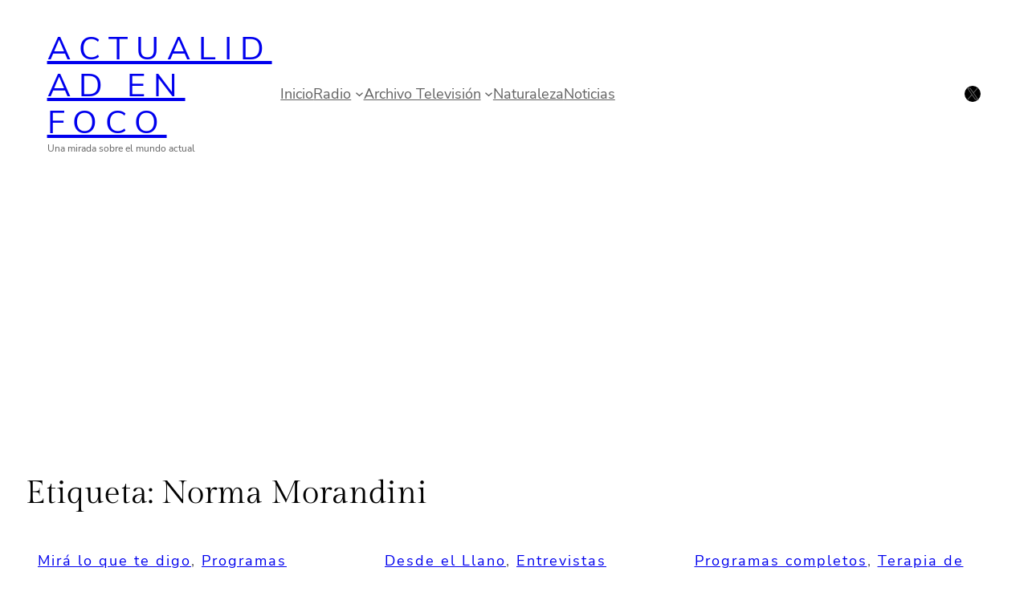

--- FILE ---
content_type: text/html; charset=UTF-8
request_url: https://actualidadenfoco.com/tag/norma-morandini/
body_size: 17787
content:
<!DOCTYPE html>
<html dir="ltr" lang="es-AR" prefix="og: https://ogp.me/ns#">
<head>
<meta charset="UTF-8" />
<meta name="viewport" content="width=device-width, initial-scale=1" />
<!-- All in One SEO 4.9.3 - aioseo.com -->
<title>Norma Morandini | Actualidad En Foco</title>
<meta name="robots" content="max-image-preview:large" />
<meta name="msvalidate.01" content="3582C93B7CA0ECE4C4CE8E0499811D40" />
<link rel="canonical" href="https://actualidadenfoco.com/tag/norma-morandini/" />
<meta name="generator" content="All in One SEO (AIOSEO) 4.9.3" />
<script type="application/ld+json" class="aioseo-schema">
{"@context":"https:\/\/schema.org","@graph":[{"@type":"BreadcrumbList","@id":"https:\/\/actualidadenfoco.com\/tag\/norma-morandini\/#breadcrumblist","itemListElement":[{"@type":"ListItem","@id":"https:\/\/actualidadenfoco.com#listItem","position":1,"name":"Home","item":"https:\/\/actualidadenfoco.com","nextItem":{"@type":"ListItem","@id":"https:\/\/actualidadenfoco.com\/tag\/norma-morandini\/#listItem","name":"Norma Morandini"}},{"@type":"ListItem","@id":"https:\/\/actualidadenfoco.com\/tag\/norma-morandini\/#listItem","position":2,"name":"Norma Morandini","previousItem":{"@type":"ListItem","@id":"https:\/\/actualidadenfoco.com#listItem","name":"Home"}}]},{"@type":"CollectionPage","@id":"https:\/\/actualidadenfoco.com\/tag\/norma-morandini\/#collectionpage","url":"https:\/\/actualidadenfoco.com\/tag\/norma-morandini\/","name":"Norma Morandini | Actualidad En Foco","inLanguage":"es-AR","isPartOf":{"@id":"https:\/\/actualidadenfoco.com\/#website"},"breadcrumb":{"@id":"https:\/\/actualidadenfoco.com\/tag\/norma-morandini\/#breadcrumblist"}},{"@type":"Organization","@id":"https:\/\/actualidadenfoco.com\/#organization","name":"Actualidad En Foco","description":"Una mirada sobre el mundo actual","url":"https:\/\/actualidadenfoco.com\/","logo":{"@type":"ImageObject","url":"https:\/\/actualidadenfoco.com\/wp-content\/uploads\/2024\/02\/Logo-para-la-web-tema-Blossom.png","@id":"https:\/\/actualidadenfoco.com\/tag\/norma-morandini\/#organizationLogo","width":150,"height":150},"image":{"@id":"https:\/\/actualidadenfoco.com\/tag\/norma-morandini\/#organizationLogo"},"sameAs":["https:\/\/twitter.com\/Aenfoco"]},{"@type":"WebSite","@id":"https:\/\/actualidadenfoco.com\/#website","url":"https:\/\/actualidadenfoco.com\/","name":"Actualidad En Foco","description":"Una mirada sobre el mundo actual","inLanguage":"es-AR","publisher":{"@id":"https:\/\/actualidadenfoco.com\/#organization"}}]}
</script>
<!-- All in One SEO -->
<link rel='dns-prefetch' href='//www.youtube.com' />
<style id='wp-img-auto-sizes-contain-inline-css'>
img:is([sizes=auto i],[sizes^="auto," i]){contain-intrinsic-size:3000px 1500px}
/*# sourceURL=wp-img-auto-sizes-contain-inline-css */
</style>
<style id='wp-block-site-title-inline-css'>
.wp-block-site-title{box-sizing:border-box}.wp-block-site-title :where(a){color:inherit;font-family:inherit;font-size:inherit;font-style:inherit;font-weight:inherit;letter-spacing:inherit;line-height:inherit;text-decoration:inherit}
/*# sourceURL=https://actualidadenfoco.com/wp-includes/blocks/site-title/style.min.css */
</style>
<style id='wp-block-site-tagline-inline-css'>
.wp-block-site-tagline{box-sizing:border-box}
/*# sourceURL=https://actualidadenfoco.com/wp-includes/blocks/site-tagline/style.min.css */
</style>
<style id='wp-block-column-inline-css'>
@media only screen and (min-width: 782px) {
div.is-style-ona-negative-offset-left {
margin-left: -100px !important;
z-index: 1;
}
}
@media only screen and (min-width: 782px) {
div.is-style-ona-negative-offset-right {
margin-right: -100px !important;
z-index: 1;
}
}
@media only screen and (min-width: 782px) {
div.is-style-ona-negative-offset-bottom {
margin-bottom: -100px;
margin-block-end: -100px !important;
z-index: 1;
}
}
@media only screen and (min-width: 782px) {
div.is-style-ona-negative-offset-top {
margin-top: -100px !important;
margin-block-start: -100px !important;
z-index: 1;
}
}
@media only screen and (min-width: 782px) {
div.is-style-ona-shift-right {
margin-left: 100px !important;
margin-right: -100px !important;
z-index: 1;
}
}
@media only screen and (min-width: 782px) {
div.is-style-ona-shift-left {
margin-right: 100px !important;
margin-left: -100px !important;
z-index: 1;
}
}
@media only screen and (max-width: 781px) { display: none; }
@media only screen and (max-width: 599px) { display: none; }
.is-style-ona-position-fixed {
--wp-admin--admin-bar--position-offset: var(--wp-admin--admin-bar--height, 0px);
top: calc(0px + var(--wp-admin--admin-bar--position-offset, 0px));
position: fixed;
width: 100%;
z-index: 10;
}
/*# sourceURL=wp-block-column-inline-css */
</style>
<style id='wp-block-navigation-link-inline-css'>
.wp-block-navigation .wp-block-navigation-item__label{overflow-wrap:break-word}.wp-block-navigation .wp-block-navigation-item__description{display:none}.link-ui-tools{outline:1px solid #f0f0f0;padding:8px}.link-ui-block-inserter{padding-top:8px}.link-ui-block-inserter__back{margin-left:8px;text-transform:uppercase}
/*# sourceURL=https://actualidadenfoco.com/wp-includes/blocks/navigation-link/style.min.css */
</style>
<style id='wp-block-navigation-submenu-inline-css'>
@media only screen and (min-width: 782px) {
.is-style-ona-megamenu .wp-block-navigation__submenu-container {
display: grid!important;
grid-template-columns: repeat(2,minmax(0,1fr));
min-width: 400px!important;
}
}
/*# sourceURL=wp-block-navigation-submenu-inline-css */
</style>
<!-- <link rel='stylesheet' id='wp-block-navigation-css' href='https://actualidadenfoco.com/wp-includes/blocks/navigation/style.min.css?ver=6.9' media='all' /> -->
<link rel="stylesheet" type="text/css" href="//actualidadenfoco.com/wp-content/cache/wpfc-minified/8k5v1fk1/84j6v.css" media="all"/>
<style id='wp-block-navigation-inline-css'>
@media only screen and (max-width: 781px) {
.is-style-ona-tablet-justify-center {
justify-content: center !important;
align-items: center !important;
--navigation-layout-justify: center !important;
--navigation-layout-align: center !important;
--navigation-layout-justification-setting: center !important;
}
}
@media only screen and (max-width: 781px) {
.is-style-ona-tablet-justify-end {
justify-content: flex-end !important;
align-items: flex-end !important;
--navigation-layout-justify: flex-end !important;
--navigation-layout-align: flex-end !important;
--navigation-layout-justification-setting: flex-end !important;
}
}
@media only screen and (max-width: 781px) {
.is-style-ona-tablet-justify-start {
justify-content: flex-start !important;
align-items: flex-start !important;
--navigation-layout-justify: flex-start !important;
--navigation-layout-align: flex-start !important;
--navigation-layout-justification-setting: flex-start !important;
}
}
/*# sourceURL=wp-block-navigation-inline-css */
</style>
<style id='wp-block-social-links-inline-css'>
.wp-block-social-links{background:none;box-sizing:border-box;margin-left:0;padding-left:0;padding-right:0;text-indent:0}.wp-block-social-links .wp-social-link a,.wp-block-social-links .wp-social-link a:hover{border-bottom:0;box-shadow:none;text-decoration:none}.wp-block-social-links .wp-social-link svg{height:1em;width:1em}.wp-block-social-links .wp-social-link span:not(.screen-reader-text){font-size:.65em;margin-left:.5em;margin-right:.5em}.wp-block-social-links.has-small-icon-size{font-size:16px}.wp-block-social-links,.wp-block-social-links.has-normal-icon-size{font-size:24px}.wp-block-social-links.has-large-icon-size{font-size:36px}.wp-block-social-links.has-huge-icon-size{font-size:48px}.wp-block-social-links.aligncenter{display:flex;justify-content:center}.wp-block-social-links.alignright{justify-content:flex-end}.wp-block-social-link{border-radius:9999px;display:block}@media not (prefers-reduced-motion){.wp-block-social-link{transition:transform .1s ease}}.wp-block-social-link{height:auto}.wp-block-social-link a{align-items:center;display:flex;line-height:0}.wp-block-social-link:hover{transform:scale(1.1)}.wp-block-social-links .wp-block-social-link.wp-social-link{display:inline-block;margin:0;padding:0}.wp-block-social-links .wp-block-social-link.wp-social-link .wp-block-social-link-anchor,.wp-block-social-links .wp-block-social-link.wp-social-link .wp-block-social-link-anchor svg,.wp-block-social-links .wp-block-social-link.wp-social-link .wp-block-social-link-anchor:active,.wp-block-social-links .wp-block-social-link.wp-social-link .wp-block-social-link-anchor:hover,.wp-block-social-links .wp-block-social-link.wp-social-link .wp-block-social-link-anchor:visited{color:currentColor;fill:currentColor}:where(.wp-block-social-links:not(.is-style-logos-only)) .wp-social-link{background-color:#f0f0f0;color:#444}:where(.wp-block-social-links:not(.is-style-logos-only)) .wp-social-link-amazon{background-color:#f90;color:#fff}:where(.wp-block-social-links:not(.is-style-logos-only)) .wp-social-link-bandcamp{background-color:#1ea0c3;color:#fff}:where(.wp-block-social-links:not(.is-style-logos-only)) .wp-social-link-behance{background-color:#0757fe;color:#fff}:where(.wp-block-social-links:not(.is-style-logos-only)) .wp-social-link-bluesky{background-color:#0a7aff;color:#fff}:where(.wp-block-social-links:not(.is-style-logos-only)) .wp-social-link-codepen{background-color:#1e1f26;color:#fff}:where(.wp-block-social-links:not(.is-style-logos-only)) .wp-social-link-deviantart{background-color:#02e49b;color:#fff}:where(.wp-block-social-links:not(.is-style-logos-only)) .wp-social-link-discord{background-color:#5865f2;color:#fff}:where(.wp-block-social-links:not(.is-style-logos-only)) .wp-social-link-dribbble{background-color:#e94c89;color:#fff}:where(.wp-block-social-links:not(.is-style-logos-only)) .wp-social-link-dropbox{background-color:#4280ff;color:#fff}:where(.wp-block-social-links:not(.is-style-logos-only)) .wp-social-link-etsy{background-color:#f45800;color:#fff}:where(.wp-block-social-links:not(.is-style-logos-only)) .wp-social-link-facebook{background-color:#0866ff;color:#fff}:where(.wp-block-social-links:not(.is-style-logos-only)) .wp-social-link-fivehundredpx{background-color:#000;color:#fff}:where(.wp-block-social-links:not(.is-style-logos-only)) .wp-social-link-flickr{background-color:#0461dd;color:#fff}:where(.wp-block-social-links:not(.is-style-logos-only)) .wp-social-link-foursquare{background-color:#e65678;color:#fff}:where(.wp-block-social-links:not(.is-style-logos-only)) .wp-social-link-github{background-color:#24292d;color:#fff}:where(.wp-block-social-links:not(.is-style-logos-only)) .wp-social-link-goodreads{background-color:#eceadd;color:#382110}:where(.wp-block-social-links:not(.is-style-logos-only)) .wp-social-link-google{background-color:#ea4434;color:#fff}:where(.wp-block-social-links:not(.is-style-logos-only)) .wp-social-link-gravatar{background-color:#1d4fc4;color:#fff}:where(.wp-block-social-links:not(.is-style-logos-only)) .wp-social-link-instagram{background-color:#f00075;color:#fff}:where(.wp-block-social-links:not(.is-style-logos-only)) .wp-social-link-lastfm{background-color:#e21b24;color:#fff}:where(.wp-block-social-links:not(.is-style-logos-only)) .wp-social-link-linkedin{background-color:#0d66c2;color:#fff}:where(.wp-block-social-links:not(.is-style-logos-only)) .wp-social-link-mastodon{background-color:#3288d4;color:#fff}:where(.wp-block-social-links:not(.is-style-logos-only)) .wp-social-link-medium{background-color:#000;color:#fff}:where(.wp-block-social-links:not(.is-style-logos-only)) .wp-social-link-meetup{background-color:#f6405f;color:#fff}:where(.wp-block-social-links:not(.is-style-logos-only)) .wp-social-link-patreon{background-color:#000;color:#fff}:where(.wp-block-social-links:not(.is-style-logos-only)) .wp-social-link-pinterest{background-color:#e60122;color:#fff}:where(.wp-block-social-links:not(.is-style-logos-only)) .wp-social-link-pocket{background-color:#ef4155;color:#fff}:where(.wp-block-social-links:not(.is-style-logos-only)) .wp-social-link-reddit{background-color:#ff4500;color:#fff}:where(.wp-block-social-links:not(.is-style-logos-only)) .wp-social-link-skype{background-color:#0478d7;color:#fff}:where(.wp-block-social-links:not(.is-style-logos-only)) .wp-social-link-snapchat{background-color:#fefc00;color:#fff;stroke:#000}:where(.wp-block-social-links:not(.is-style-logos-only)) .wp-social-link-soundcloud{background-color:#ff5600;color:#fff}:where(.wp-block-social-links:not(.is-style-logos-only)) .wp-social-link-spotify{background-color:#1bd760;color:#fff}:where(.wp-block-social-links:not(.is-style-logos-only)) .wp-social-link-telegram{background-color:#2aabee;color:#fff}:where(.wp-block-social-links:not(.is-style-logos-only)) .wp-social-link-threads{background-color:#000;color:#fff}:where(.wp-block-social-links:not(.is-style-logos-only)) .wp-social-link-tiktok{background-color:#000;color:#fff}:where(.wp-block-social-links:not(.is-style-logos-only)) .wp-social-link-tumblr{background-color:#011835;color:#fff}:where(.wp-block-social-links:not(.is-style-logos-only)) .wp-social-link-twitch{background-color:#6440a4;color:#fff}:where(.wp-block-social-links:not(.is-style-logos-only)) .wp-social-link-twitter{background-color:#1da1f2;color:#fff}:where(.wp-block-social-links:not(.is-style-logos-only)) .wp-social-link-vimeo{background-color:#1eb7ea;color:#fff}:where(.wp-block-social-links:not(.is-style-logos-only)) .wp-social-link-vk{background-color:#4680c2;color:#fff}:where(.wp-block-social-links:not(.is-style-logos-only)) .wp-social-link-wordpress{background-color:#3499cd;color:#fff}:where(.wp-block-social-links:not(.is-style-logos-only)) .wp-social-link-whatsapp{background-color:#25d366;color:#fff}:where(.wp-block-social-links:not(.is-style-logos-only)) .wp-social-link-x{background-color:#000;color:#fff}:where(.wp-block-social-links:not(.is-style-logos-only)) .wp-social-link-yelp{background-color:#d32422;color:#fff}:where(.wp-block-social-links:not(.is-style-logos-only)) .wp-social-link-youtube{background-color:red;color:#fff}:where(.wp-block-social-links.is-style-logos-only) .wp-social-link{background:none}:where(.wp-block-social-links.is-style-logos-only) .wp-social-link svg{height:1.25em;width:1.25em}:where(.wp-block-social-links.is-style-logos-only) .wp-social-link-amazon{color:#f90}:where(.wp-block-social-links.is-style-logos-only) .wp-social-link-bandcamp{color:#1ea0c3}:where(.wp-block-social-links.is-style-logos-only) .wp-social-link-behance{color:#0757fe}:where(.wp-block-social-links.is-style-logos-only) .wp-social-link-bluesky{color:#0a7aff}:where(.wp-block-social-links.is-style-logos-only) .wp-social-link-codepen{color:#1e1f26}:where(.wp-block-social-links.is-style-logos-only) .wp-social-link-deviantart{color:#02e49b}:where(.wp-block-social-links.is-style-logos-only) .wp-social-link-discord{color:#5865f2}:where(.wp-block-social-links.is-style-logos-only) .wp-social-link-dribbble{color:#e94c89}:where(.wp-block-social-links.is-style-logos-only) .wp-social-link-dropbox{color:#4280ff}:where(.wp-block-social-links.is-style-logos-only) .wp-social-link-etsy{color:#f45800}:where(.wp-block-social-links.is-style-logos-only) .wp-social-link-facebook{color:#0866ff}:where(.wp-block-social-links.is-style-logos-only) .wp-social-link-fivehundredpx{color:#000}:where(.wp-block-social-links.is-style-logos-only) .wp-social-link-flickr{color:#0461dd}:where(.wp-block-social-links.is-style-logos-only) .wp-social-link-foursquare{color:#e65678}:where(.wp-block-social-links.is-style-logos-only) .wp-social-link-github{color:#24292d}:where(.wp-block-social-links.is-style-logos-only) .wp-social-link-goodreads{color:#382110}:where(.wp-block-social-links.is-style-logos-only) .wp-social-link-google{color:#ea4434}:where(.wp-block-social-links.is-style-logos-only) .wp-social-link-gravatar{color:#1d4fc4}:where(.wp-block-social-links.is-style-logos-only) .wp-social-link-instagram{color:#f00075}:where(.wp-block-social-links.is-style-logos-only) .wp-social-link-lastfm{color:#e21b24}:where(.wp-block-social-links.is-style-logos-only) .wp-social-link-linkedin{color:#0d66c2}:where(.wp-block-social-links.is-style-logos-only) .wp-social-link-mastodon{color:#3288d4}:where(.wp-block-social-links.is-style-logos-only) .wp-social-link-medium{color:#000}:where(.wp-block-social-links.is-style-logos-only) .wp-social-link-meetup{color:#f6405f}:where(.wp-block-social-links.is-style-logos-only) .wp-social-link-patreon{color:#000}:where(.wp-block-social-links.is-style-logos-only) .wp-social-link-pinterest{color:#e60122}:where(.wp-block-social-links.is-style-logos-only) .wp-social-link-pocket{color:#ef4155}:where(.wp-block-social-links.is-style-logos-only) .wp-social-link-reddit{color:#ff4500}:where(.wp-block-social-links.is-style-logos-only) .wp-social-link-skype{color:#0478d7}:where(.wp-block-social-links.is-style-logos-only) .wp-social-link-snapchat{color:#fff;stroke:#000}:where(.wp-block-social-links.is-style-logos-only) .wp-social-link-soundcloud{color:#ff5600}:where(.wp-block-social-links.is-style-logos-only) .wp-social-link-spotify{color:#1bd760}:where(.wp-block-social-links.is-style-logos-only) .wp-social-link-telegram{color:#2aabee}:where(.wp-block-social-links.is-style-logos-only) .wp-social-link-threads{color:#000}:where(.wp-block-social-links.is-style-logos-only) .wp-social-link-tiktok{color:#000}:where(.wp-block-social-links.is-style-logos-only) .wp-social-link-tumblr{color:#011835}:where(.wp-block-social-links.is-style-logos-only) .wp-social-link-twitch{color:#6440a4}:where(.wp-block-social-links.is-style-logos-only) .wp-social-link-twitter{color:#1da1f2}:where(.wp-block-social-links.is-style-logos-only) .wp-social-link-vimeo{color:#1eb7ea}:where(.wp-block-social-links.is-style-logos-only) .wp-social-link-vk{color:#4680c2}:where(.wp-block-social-links.is-style-logos-only) .wp-social-link-whatsapp{color:#25d366}:where(.wp-block-social-links.is-style-logos-only) .wp-social-link-wordpress{color:#3499cd}:where(.wp-block-social-links.is-style-logos-only) .wp-social-link-x{color:#000}:where(.wp-block-social-links.is-style-logos-only) .wp-social-link-yelp{color:#d32422}:where(.wp-block-social-links.is-style-logos-only) .wp-social-link-youtube{color:red}.wp-block-social-links.is-style-pill-shape .wp-social-link{width:auto}:root :where(.wp-block-social-links .wp-social-link a){padding:.25em}:root :where(.wp-block-social-links.is-style-logos-only .wp-social-link a){padding:0}:root :where(.wp-block-social-links.is-style-pill-shape .wp-social-link a){padding-left:.6666666667em;padding-right:.6666666667em}.wp-block-social-links:not(.has-icon-color):not(.has-icon-background-color) .wp-social-link-snapchat .wp-block-social-link-label{color:#000}
/*# sourceURL=https://actualidadenfoco.com/wp-includes/blocks/social-links/style.min.css */
</style>
<style id='wp-block-columns-inline-css'>
.wp-block-columns{box-sizing:border-box;display:flex;flex-wrap:wrap!important}@media (min-width:782px){.wp-block-columns{flex-wrap:nowrap!important}}.wp-block-columns{align-items:normal!important}.wp-block-columns.are-vertically-aligned-top{align-items:flex-start}.wp-block-columns.are-vertically-aligned-center{align-items:center}.wp-block-columns.are-vertically-aligned-bottom{align-items:flex-end}@media (max-width:781px){.wp-block-columns:not(.is-not-stacked-on-mobile)>.wp-block-column{flex-basis:100%!important}}@media (min-width:782px){.wp-block-columns:not(.is-not-stacked-on-mobile)>.wp-block-column{flex-basis:0;flex-grow:1}.wp-block-columns:not(.is-not-stacked-on-mobile)>.wp-block-column[style*=flex-basis]{flex-grow:0}}.wp-block-columns.is-not-stacked-on-mobile{flex-wrap:nowrap!important}.wp-block-columns.is-not-stacked-on-mobile>.wp-block-column{flex-basis:0;flex-grow:1}.wp-block-columns.is-not-stacked-on-mobile>.wp-block-column[style*=flex-basis]{flex-grow:0}:where(.wp-block-columns){margin-bottom:1.75em}:where(.wp-block-columns.has-background){padding:1.25em 2.375em}.wp-block-column{flex-grow:1;min-width:0;overflow-wrap:break-word;word-break:break-word}.wp-block-column.is-vertically-aligned-top{align-self:flex-start}.wp-block-column.is-vertically-aligned-center{align-self:center}.wp-block-column.is-vertically-aligned-bottom{align-self:flex-end}.wp-block-column.is-vertically-aligned-stretch{align-self:stretch}.wp-block-column.is-vertically-aligned-bottom,.wp-block-column.is-vertically-aligned-center,.wp-block-column.is-vertically-aligned-top{width:100%}
/*# sourceURL=https://actualidadenfoco.com/wp-includes/blocks/columns/style.min.css */
</style>
<style id='wp-block-group-inline-css'>
.wp-block-group{box-sizing:border-box}:where(.wp-block-group.wp-block-group-is-layout-constrained){position:relative}
@media only screen and (min-width: 782px) {
div.is-style-ona-negative-offset-left {
margin-left: -100px !important;
z-index: 1;
}
}
@media only screen and (min-width: 782px) {
div.is-style-ona-negative-offset-bottom {
margin-bottom: -100px;
margin-block-end: -100px !important;
z-index: 1;
}
}
@media only screen and (min-width: 782px) {
div.is-style-ona-negative-offset-top {
margin-top: -100px !important;
margin-block-start: -100px !important;
z-index: 1;
}
}
@media only screen and (min-width: 782px) {
div.is-style-ona-shift-right {
margin-left: 100px !important;
margin-right: -100px !important;
z-index: 1;
}
}
@media only screen and (min-width: 782px) {
div.is-style-ona-shift-left {
margin-right: 100px !important;
margin-left: -100px !important;
z-index: 1;
}
}
@media only screen and (max-width: 781px) { display: none; }
@media only screen and (max-width: 599px) { display: none; }
.is-style-ona-position-fixed {
--wp-admin--admin-bar--position-offset: var(--wp-admin--admin-bar--height, 0px);
top: calc(0px + var(--wp-admin--admin-bar--position-offset, 0px));
position: fixed;
width: 100%;
z-index: 10;
}
/*# sourceURL=wp-block-group-inline-css */
</style>
<style id='wp-block-group-theme-inline-css'>
:where(.wp-block-group.has-background){padding:1.25em 2.375em}
/*# sourceURL=https://actualidadenfoco.com/wp-includes/blocks/group/theme.min.css */
</style>
<style id='wp-block-template-part-theme-inline-css'>
:root :where(.wp-block-template-part.has-background){margin-bottom:0;margin-top:0;padding:1.25em 2.375em}
/*# sourceURL=https://actualidadenfoco.com/wp-includes/blocks/template-part/theme.min.css */
</style>
<style id='wp-block-spacer-inline-css'>
.wp-block-spacer{clear:both}
/*# sourceURL=https://actualidadenfoco.com/wp-includes/blocks/spacer/style.min.css */
</style>
<style id='wp-block-query-title-inline-css'>
.wp-block-query-title{box-sizing:border-box}
/*# sourceURL=https://actualidadenfoco.com/wp-includes/blocks/query-title/style.min.css */
</style>
<style id='wp-block-post-terms-inline-css'>
.wp-block-post-terms{box-sizing:border-box}.wp-block-post-terms .wp-block-post-terms__separator{white-space:pre-wrap}
.is-style-ona-post-terms-pill-shape a {
background-color: black;
background-image: none !important;
padding: 4px 10px;
border-radius: 50px;
}
.is-style-ona-post-terms-pill-shape a:hover {
background-color: #222222;
}
/*# sourceURL=wp-block-post-terms-inline-css */
</style>
<style id='wp-block-post-title-inline-css'>
.wp-block-post-title{box-sizing:border-box;word-break:break-word}.wp-block-post-title :where(a){display:inline-block;font-family:inherit;font-size:inherit;font-style:inherit;font-weight:inherit;letter-spacing:inherit;line-height:inherit;text-decoration:inherit}
/*# sourceURL=https://actualidadenfoco.com/wp-includes/blocks/post-title/style.min.css */
</style>
<style id='wp-block-post-date-inline-css'>
.wp-block-post-date{box-sizing:border-box}
/*# sourceURL=https://actualidadenfoco.com/wp-includes/blocks/post-date/style.min.css */
</style>
<style id='wp-block-post-template-inline-css'>
.wp-block-post-template{box-sizing:border-box;list-style:none;margin-bottom:0;margin-top:0;max-width:100%;padding:0}.wp-block-post-template.is-flex-container{display:flex;flex-direction:row;flex-wrap:wrap;gap:1.25em}.wp-block-post-template.is-flex-container>li{margin:0;width:100%}@media (min-width:600px){.wp-block-post-template.is-flex-container.is-flex-container.columns-2>li{width:calc(50% - .625em)}.wp-block-post-template.is-flex-container.is-flex-container.columns-3>li{width:calc(33.33333% - .83333em)}.wp-block-post-template.is-flex-container.is-flex-container.columns-4>li{width:calc(25% - .9375em)}.wp-block-post-template.is-flex-container.is-flex-container.columns-5>li{width:calc(20% - 1em)}.wp-block-post-template.is-flex-container.is-flex-container.columns-6>li{width:calc(16.66667% - 1.04167em)}}@media (max-width:600px){.wp-block-post-template-is-layout-grid.wp-block-post-template-is-layout-grid.wp-block-post-template-is-layout-grid.wp-block-post-template-is-layout-grid{grid-template-columns:1fr}}.wp-block-post-template-is-layout-constrained>li>.alignright,.wp-block-post-template-is-layout-flow>li>.alignright{float:right;margin-inline-end:0;margin-inline-start:2em}.wp-block-post-template-is-layout-constrained>li>.alignleft,.wp-block-post-template-is-layout-flow>li>.alignleft{float:left;margin-inline-end:2em;margin-inline-start:0}.wp-block-post-template-is-layout-constrained>li>.aligncenter,.wp-block-post-template-is-layout-flow>li>.aligncenter{margin-inline-end:auto;margin-inline-start:auto}
.is-style-ona-post-grid-row-gap-20 { row-gap: 20px !important; }
.is-style-ona-post-grid-row-gap-40 { row-gap: 40px !important; }
.is-style-ona-post-grid-gap-30 {
column-gap: 30px !important;
@media only screen and (min-width: 782px) {
row-gap: 30px !important;
}					
}			
.is-style-ona-post-grid-gap-40 { column-gap: 40px !important; }
.is-style-ona-post-grid-gap-64 { column-gap: 64px !important; }
/*# sourceURL=wp-block-post-template-inline-css */
</style>
<style id='wp-block-image-inline-css'>
.wp-block-image>a,.wp-block-image>figure>a{display:inline-block}.wp-block-image img{box-sizing:border-box;height:auto;max-width:100%;vertical-align:bottom}@media not (prefers-reduced-motion){.wp-block-image img.hide{visibility:hidden}.wp-block-image img.show{animation:show-content-image .4s}}.wp-block-image[style*=border-radius] img,.wp-block-image[style*=border-radius]>a{border-radius:inherit}.wp-block-image.has-custom-border img{box-sizing:border-box}.wp-block-image.aligncenter{text-align:center}.wp-block-image.alignfull>a,.wp-block-image.alignwide>a{width:100%}.wp-block-image.alignfull img,.wp-block-image.alignwide img{height:auto;width:100%}.wp-block-image .aligncenter,.wp-block-image .alignleft,.wp-block-image .alignright,.wp-block-image.aligncenter,.wp-block-image.alignleft,.wp-block-image.alignright{display:table}.wp-block-image .aligncenter>figcaption,.wp-block-image .alignleft>figcaption,.wp-block-image .alignright>figcaption,.wp-block-image.aligncenter>figcaption,.wp-block-image.alignleft>figcaption,.wp-block-image.alignright>figcaption{caption-side:bottom;display:table-caption}.wp-block-image .alignleft{float:left;margin:.5em 1em .5em 0}.wp-block-image .alignright{float:right;margin:.5em 0 .5em 1em}.wp-block-image .aligncenter{margin-left:auto;margin-right:auto}.wp-block-image :where(figcaption){margin-bottom:1em;margin-top:.5em}.wp-block-image.is-style-circle-mask img{border-radius:9999px}@supports ((-webkit-mask-image:none) or (mask-image:none)) or (-webkit-mask-image:none){.wp-block-image.is-style-circle-mask img{border-radius:0;-webkit-mask-image:url('data:image/svg+xml;utf8,<svg viewBox="0 0 100 100" xmlns="http://www.w3.org/2000/svg"><circle cx="50" cy="50" r="50"/></svg>');mask-image:url('data:image/svg+xml;utf8,<svg viewBox="0 0 100 100" xmlns="http://www.w3.org/2000/svg"><circle cx="50" cy="50" r="50"/></svg>');mask-mode:alpha;-webkit-mask-position:center;mask-position:center;-webkit-mask-repeat:no-repeat;mask-repeat:no-repeat;-webkit-mask-size:contain;mask-size:contain}}:root :where(.wp-block-image.is-style-rounded img,.wp-block-image .is-style-rounded img){border-radius:9999px}.wp-block-image figure{margin:0}.wp-lightbox-container{display:flex;flex-direction:column;position:relative}.wp-lightbox-container img{cursor:zoom-in}.wp-lightbox-container img:hover+button{opacity:1}.wp-lightbox-container button{align-items:center;backdrop-filter:blur(16px) saturate(180%);background-color:#5a5a5a40;border:none;border-radius:4px;cursor:zoom-in;display:flex;height:20px;justify-content:center;opacity:0;padding:0;position:absolute;right:16px;text-align:center;top:16px;width:20px;z-index:100}@media not (prefers-reduced-motion){.wp-lightbox-container button{transition:opacity .2s ease}}.wp-lightbox-container button:focus-visible{outline:3px auto #5a5a5a40;outline:3px auto -webkit-focus-ring-color;outline-offset:3px}.wp-lightbox-container button:hover{cursor:pointer;opacity:1}.wp-lightbox-container button:focus{opacity:1}.wp-lightbox-container button:focus,.wp-lightbox-container button:hover,.wp-lightbox-container button:not(:hover):not(:active):not(.has-background){background-color:#5a5a5a40;border:none}.wp-lightbox-overlay{box-sizing:border-box;cursor:zoom-out;height:100vh;left:0;overflow:hidden;position:fixed;top:0;visibility:hidden;width:100%;z-index:100000}.wp-lightbox-overlay .close-button{align-items:center;cursor:pointer;display:flex;justify-content:center;min-height:40px;min-width:40px;padding:0;position:absolute;right:calc(env(safe-area-inset-right) + 16px);top:calc(env(safe-area-inset-top) + 16px);z-index:5000000}.wp-lightbox-overlay .close-button:focus,.wp-lightbox-overlay .close-button:hover,.wp-lightbox-overlay .close-button:not(:hover):not(:active):not(.has-background){background:none;border:none}.wp-lightbox-overlay .lightbox-image-container{height:var(--wp--lightbox-container-height);left:50%;overflow:hidden;position:absolute;top:50%;transform:translate(-50%,-50%);transform-origin:top left;width:var(--wp--lightbox-container-width);z-index:9999999999}.wp-lightbox-overlay .wp-block-image{align-items:center;box-sizing:border-box;display:flex;height:100%;justify-content:center;margin:0;position:relative;transform-origin:0 0;width:100%;z-index:3000000}.wp-lightbox-overlay .wp-block-image img{height:var(--wp--lightbox-image-height);min-height:var(--wp--lightbox-image-height);min-width:var(--wp--lightbox-image-width);width:var(--wp--lightbox-image-width)}.wp-lightbox-overlay .wp-block-image figcaption{display:none}.wp-lightbox-overlay button{background:none;border:none}.wp-lightbox-overlay .scrim{background-color:#fff;height:100%;opacity:.9;position:absolute;width:100%;z-index:2000000}.wp-lightbox-overlay.active{visibility:visible}@media not (prefers-reduced-motion){.wp-lightbox-overlay.active{animation:turn-on-visibility .25s both}.wp-lightbox-overlay.active img{animation:turn-on-visibility .35s both}.wp-lightbox-overlay.show-closing-animation:not(.active){animation:turn-off-visibility .35s both}.wp-lightbox-overlay.show-closing-animation:not(.active) img{animation:turn-off-visibility .25s both}.wp-lightbox-overlay.zoom.active{animation:none;opacity:1;visibility:visible}.wp-lightbox-overlay.zoom.active .lightbox-image-container{animation:lightbox-zoom-in .4s}.wp-lightbox-overlay.zoom.active .lightbox-image-container img{animation:none}.wp-lightbox-overlay.zoom.active .scrim{animation:turn-on-visibility .4s forwards}.wp-lightbox-overlay.zoom.show-closing-animation:not(.active){animation:none}.wp-lightbox-overlay.zoom.show-closing-animation:not(.active) .lightbox-image-container{animation:lightbox-zoom-out .4s}.wp-lightbox-overlay.zoom.show-closing-animation:not(.active) .lightbox-image-container img{animation:none}.wp-lightbox-overlay.zoom.show-closing-animation:not(.active) .scrim{animation:turn-off-visibility .4s forwards}}@keyframes show-content-image{0%{visibility:hidden}99%{visibility:hidden}to{visibility:visible}}@keyframes turn-on-visibility{0%{opacity:0}to{opacity:1}}@keyframes turn-off-visibility{0%{opacity:1;visibility:visible}99%{opacity:0;visibility:visible}to{opacity:0;visibility:hidden}}@keyframes lightbox-zoom-in{0%{transform:translate(calc((-100vw + var(--wp--lightbox-scrollbar-width))/2 + var(--wp--lightbox-initial-left-position)),calc(-50vh + var(--wp--lightbox-initial-top-position))) scale(var(--wp--lightbox-scale))}to{transform:translate(-50%,-50%) scale(1)}}@keyframes lightbox-zoom-out{0%{transform:translate(-50%,-50%) scale(1);visibility:visible}99%{visibility:visible}to{transform:translate(calc((-100vw + var(--wp--lightbox-scrollbar-width))/2 + var(--wp--lightbox-initial-left-position)),calc(-50vh + var(--wp--lightbox-initial-top-position))) scale(var(--wp--lightbox-scale));visibility:hidden}}
/*# sourceURL=https://actualidadenfoco.com/wp-includes/blocks/image/style.min.css */
</style>
<style id='wp-block-image-theme-inline-css'>
:root :where(.wp-block-image figcaption){color:#555;font-size:13px;text-align:center}.is-dark-theme :root :where(.wp-block-image figcaption){color:#ffffffa6}.wp-block-image{margin:0 0 1em}
/*# sourceURL=https://actualidadenfoco.com/wp-includes/blocks/image/theme.min.css */
</style>
<style id='wp-block-paragraph-inline-css'>
.is-small-text{font-size:.875em}.is-regular-text{font-size:1em}.is-large-text{font-size:2.25em}.is-larger-text{font-size:3em}.has-drop-cap:not(:focus):first-letter{float:left;font-size:8.4em;font-style:normal;font-weight:100;line-height:.68;margin:.05em .1em 0 0;text-transform:uppercase}body.rtl .has-drop-cap:not(:focus):first-letter{float:none;margin-left:.1em}p.has-drop-cap.has-background{overflow:hidden}:root :where(p.has-background){padding:1.25em 2.375em}:where(p.has-text-color:not(.has-link-color)) a{color:inherit}p.has-text-align-left[style*="writing-mode:vertical-lr"],p.has-text-align-right[style*="writing-mode:vertical-rl"]{rotate:180deg}
/*# sourceURL=https://actualidadenfoco.com/wp-includes/blocks/paragraph/style.min.css */
</style>
<style id='wp-block-library-inline-css'>
:root{--wp-block-synced-color:#7a00df;--wp-block-synced-color--rgb:122,0,223;--wp-bound-block-color:var(--wp-block-synced-color);--wp-editor-canvas-background:#ddd;--wp-admin-theme-color:#007cba;--wp-admin-theme-color--rgb:0,124,186;--wp-admin-theme-color-darker-10:#006ba1;--wp-admin-theme-color-darker-10--rgb:0,107,160.5;--wp-admin-theme-color-darker-20:#005a87;--wp-admin-theme-color-darker-20--rgb:0,90,135;--wp-admin-border-width-focus:2px}@media (min-resolution:192dpi){:root{--wp-admin-border-width-focus:1.5px}}.wp-element-button{cursor:pointer}:root .has-very-light-gray-background-color{background-color:#eee}:root .has-very-dark-gray-background-color{background-color:#313131}:root .has-very-light-gray-color{color:#eee}:root .has-very-dark-gray-color{color:#313131}:root .has-vivid-green-cyan-to-vivid-cyan-blue-gradient-background{background:linear-gradient(135deg,#00d084,#0693e3)}:root .has-purple-crush-gradient-background{background:linear-gradient(135deg,#34e2e4,#4721fb 50%,#ab1dfe)}:root .has-hazy-dawn-gradient-background{background:linear-gradient(135deg,#faaca8,#dad0ec)}:root .has-subdued-olive-gradient-background{background:linear-gradient(135deg,#fafae1,#67a671)}:root .has-atomic-cream-gradient-background{background:linear-gradient(135deg,#fdd79a,#004a59)}:root .has-nightshade-gradient-background{background:linear-gradient(135deg,#330968,#31cdcf)}:root .has-midnight-gradient-background{background:linear-gradient(135deg,#020381,#2874fc)}:root{--wp--preset--font-size--normal:16px;--wp--preset--font-size--huge:42px}.has-regular-font-size{font-size:1em}.has-larger-font-size{font-size:2.625em}.has-normal-font-size{font-size:var(--wp--preset--font-size--normal)}.has-huge-font-size{font-size:var(--wp--preset--font-size--huge)}.has-text-align-center{text-align:center}.has-text-align-left{text-align:left}.has-text-align-right{text-align:right}.has-fit-text{white-space:nowrap!important}#end-resizable-editor-section{display:none}.aligncenter{clear:both}.items-justified-left{justify-content:flex-start}.items-justified-center{justify-content:center}.items-justified-right{justify-content:flex-end}.items-justified-space-between{justify-content:space-between}.screen-reader-text{border:0;clip-path:inset(50%);height:1px;margin:-1px;overflow:hidden;padding:0;position:absolute;width:1px;word-wrap:normal!important}.screen-reader-text:focus{background-color:#ddd;clip-path:none;color:#444;display:block;font-size:1em;height:auto;left:5px;line-height:normal;padding:15px 23px 14px;text-decoration:none;top:5px;width:auto;z-index:100000}html :where(.has-border-color){border-style:solid}html :where([style*=border-top-color]){border-top-style:solid}html :where([style*=border-right-color]){border-right-style:solid}html :where([style*=border-bottom-color]){border-bottom-style:solid}html :where([style*=border-left-color]){border-left-style:solid}html :where([style*=border-width]){border-style:solid}html :where([style*=border-top-width]){border-top-style:solid}html :where([style*=border-right-width]){border-right-style:solid}html :where([style*=border-bottom-width]){border-bottom-style:solid}html :where([style*=border-left-width]){border-left-style:solid}html :where(img[class*=wp-image-]){height:auto;max-width:100%}:where(figure){margin:0 0 1em}html :where(.is-position-sticky){--wp-admin--admin-bar--position-offset:var(--wp-admin--admin-bar--height,0px)}@media screen and (max-width:600px){html :where(.is-position-sticky){--wp-admin--admin-bar--position-offset:0px}}
/*# sourceURL=/wp-includes/css/dist/block-library/common.min.css */
</style>
<!-- <link rel='stylesheet' id='font-awesome-css' href='https://actualidadenfoco.com/wp-content/plugins/contact-widgets/assets/css/font-awesome.min.css?ver=4.7.0' media='all' /> -->
<link rel="stylesheet" type="text/css" href="//actualidadenfoco.com/wp-content/cache/wpfc-minified/es67hqzy/84j6v.css" media="all"/>
<style id='global-styles-inline-css'>
:root{--wp--preset--aspect-ratio--square: 1;--wp--preset--aspect-ratio--4-3: 4/3;--wp--preset--aspect-ratio--3-4: 3/4;--wp--preset--aspect-ratio--3-2: 3/2;--wp--preset--aspect-ratio--2-3: 2/3;--wp--preset--aspect-ratio--16-9: 16/9;--wp--preset--aspect-ratio--9-16: 9/16;--wp--preset--color--black: #000000;--wp--preset--color--cyan-bluish-gray: #abb8c3;--wp--preset--color--white: #ffffff;--wp--preset--color--pale-pink: #f78da7;--wp--preset--color--vivid-red: #cf2e2e;--wp--preset--color--luminous-vivid-orange: #ff6900;--wp--preset--color--luminous-vivid-amber: #fcb900;--wp--preset--color--light-green-cyan: #7bdcb5;--wp--preset--color--vivid-green-cyan: #00d084;--wp--preset--color--pale-cyan-blue: #8ed1fc;--wp--preset--color--vivid-cyan-blue: #0693e3;--wp--preset--color--vivid-purple: #9b51e0;--wp--preset--color--foreground: #000000;--wp--preset--color--background: #ffffff;--wp--preset--color--light: #fefefe;--wp--preset--color--dark: #010101;--wp--preset--color--headings: #020202;--wp--preset--color--text-regular: #606060;--wp--preset--color--text-light: #767676;--wp--preset--color--text-lighter: #D4D4D4;--wp--preset--color--background-light: #F2F0EC;--wp--preset--color--primary: #000000;--wp--preset--color--secondary: #F9F3F0;--wp--preset--color--tertiary: #F8F7F4;--wp--preset--color--stroke: #E2E8F0;--wp--preset--gradient--vivid-cyan-blue-to-vivid-purple: linear-gradient(135deg,rgb(6,147,227) 0%,rgb(155,81,224) 100%);--wp--preset--gradient--light-green-cyan-to-vivid-green-cyan: linear-gradient(135deg,rgb(122,220,180) 0%,rgb(0,208,130) 100%);--wp--preset--gradient--luminous-vivid-amber-to-luminous-vivid-orange: linear-gradient(135deg,rgb(252,185,0) 0%,rgb(255,105,0) 100%);--wp--preset--gradient--luminous-vivid-orange-to-vivid-red: linear-gradient(135deg,rgb(255,105,0) 0%,rgb(207,46,46) 100%);--wp--preset--gradient--very-light-gray-to-cyan-bluish-gray: linear-gradient(135deg,rgb(238,238,238) 0%,rgb(169,184,195) 100%);--wp--preset--gradient--cool-to-warm-spectrum: linear-gradient(135deg,rgb(74,234,220) 0%,rgb(151,120,209) 20%,rgb(207,42,186) 40%,rgb(238,44,130) 60%,rgb(251,105,98) 80%,rgb(254,248,76) 100%);--wp--preset--gradient--blush-light-purple: linear-gradient(135deg,rgb(255,206,236) 0%,rgb(152,150,240) 100%);--wp--preset--gradient--blush-bordeaux: linear-gradient(135deg,rgb(254,205,165) 0%,rgb(254,45,45) 50%,rgb(107,0,62) 100%);--wp--preset--gradient--luminous-dusk: linear-gradient(135deg,rgb(255,203,112) 0%,rgb(199,81,192) 50%,rgb(65,88,208) 100%);--wp--preset--gradient--pale-ocean: linear-gradient(135deg,rgb(255,245,203) 0%,rgb(182,227,212) 50%,rgb(51,167,181) 100%);--wp--preset--gradient--electric-grass: linear-gradient(135deg,rgb(202,248,128) 0%,rgb(113,206,126) 100%);--wp--preset--gradient--midnight: linear-gradient(135deg,rgb(2,3,129) 0%,rgb(40,116,252) 100%);--wp--preset--gradient--vertical-background-to-background-light: linear-gradient(0deg, var(--wp--preset--color--background) 35%, var(--wp--preset--color--background-light) 35%);--wp--preset--font-size--small: 0.875rem;--wp--preset--font-size--medium: 1.5rem;--wp--preset--font-size--large: clamp(2rem, 1.7573rem + 1.0356vw, 3rem);--wp--preset--font-size--x-large: clamp(2.5rem, 2.1966rem + 1.2945vw, 3.75rem);--wp--preset--font-size--tiny: 0.75rem;--wp--preset--font-size--base: 1.125rem;--wp--preset--font-size--medium-small: 1.125rem;--wp--preset--font-size--medium-large: clamp(1.5rem, 2.5vw, 2.25rem);--wp--preset--font-family--system-font: -apple-system,BlinkMacSystemFont,"Segoe UI",Roboto,Oxygen-Sans,Ubuntu,Cantarell,"Helvetica Neue",sans-serif;--wp--preset--font-family--headings: "Gilda Display", serif;--wp--preset--font-family--base: "Nunito Sans", sans-serif;--wp--preset--font-family--alt: "Bestermind", sans-serif;--wp--preset--spacing--20: 0.44rem;--wp--preset--spacing--30: 0.67rem;--wp--preset--spacing--40: 1rem;--wp--preset--spacing--50: 1.5rem;--wp--preset--spacing--60: 2.25rem;--wp--preset--spacing--70: 3.38rem;--wp--preset--spacing--80: 5.06rem;--wp--preset--shadow--natural: 6px 6px 9px rgba(0, 0, 0, 0.2);--wp--preset--shadow--deep: 12px 12px 50px rgba(0, 0, 0, 0.4);--wp--preset--shadow--sharp: 6px 6px 0px rgba(0, 0, 0, 0.2);--wp--preset--shadow--outlined: 6px 6px 0px -3px rgb(255, 255, 255), 6px 6px rgb(0, 0, 0);--wp--preset--shadow--crisp: 6px 6px 0px rgb(0, 0, 0);--wp--custom--spacing--small: max(1.25rem, 5vw);--wp--custom--spacing--medium: 4rem;--wp--custom--spacing--large: 8rem;--wp--custom--button-padding--medium: calc(1.215em + 2px) calc(1.5em + 2px);--wp--custom--border-radius: 0px;--wp--custom--typography--font-size--heading-1: 2.5rem;--wp--custom--typography--font-size--heading-2: 2.125rem;--wp--custom--typography--font-size--heading-3: 1.75rem;--wp--custom--typography--font-size--heading-4: 1.5rem;--wp--custom--typography--font-size--heading-5: 1.25rem;--wp--custom--typography--font-size--heading-6: 1.125rem;--wp--custom--typography--line-height--tiny: 1.15;--wp--custom--typography--line-height--small: 1.2;--wp--custom--typography--line-height--medium: 1.4;--wp--custom--typography--line-height--normal: 1.6;--wp--custom--typography--letter-spacing: 2px;}:root { --wp--style--global--content-size: 720px;--wp--style--global--wide-size: 1170px; }:where(body) { margin: 0; }.wp-site-blocks > .alignleft { float: left; margin-right: 2em; }.wp-site-blocks > .alignright { float: right; margin-left: 2em; }.wp-site-blocks > .aligncenter { justify-content: center; margin-left: auto; margin-right: auto; }:where(.wp-site-blocks) > * { margin-block-start: 1.5rem; margin-block-end: 0; }:where(.wp-site-blocks) > :first-child { margin-block-start: 0; }:where(.wp-site-blocks) > :last-child { margin-block-end: 0; }:root { --wp--style--block-gap: 1.5rem; }:root :where(.is-layout-flow) > :first-child{margin-block-start: 0;}:root :where(.is-layout-flow) > :last-child{margin-block-end: 0;}:root :where(.is-layout-flow) > *{margin-block-start: 1.5rem;margin-block-end: 0;}:root :where(.is-layout-constrained) > :first-child{margin-block-start: 0;}:root :where(.is-layout-constrained) > :last-child{margin-block-end: 0;}:root :where(.is-layout-constrained) > *{margin-block-start: 1.5rem;margin-block-end: 0;}:root :where(.is-layout-flex){gap: 1.5rem;}:root :where(.is-layout-grid){gap: 1.5rem;}.is-layout-flow > .alignleft{float: left;margin-inline-start: 0;margin-inline-end: 2em;}.is-layout-flow > .alignright{float: right;margin-inline-start: 2em;margin-inline-end: 0;}.is-layout-flow > .aligncenter{margin-left: auto !important;margin-right: auto !important;}.is-layout-constrained > .alignleft{float: left;margin-inline-start: 0;margin-inline-end: 2em;}.is-layout-constrained > .alignright{float: right;margin-inline-start: 2em;margin-inline-end: 0;}.is-layout-constrained > .aligncenter{margin-left: auto !important;margin-right: auto !important;}.is-layout-constrained > :where(:not(.alignleft):not(.alignright):not(.alignfull)){max-width: var(--wp--style--global--content-size);margin-left: auto !important;margin-right: auto !important;}.is-layout-constrained > .alignwide{max-width: var(--wp--style--global--wide-size);}body .is-layout-flex{display: flex;}.is-layout-flex{flex-wrap: wrap;align-items: center;}.is-layout-flex > :is(*, div){margin: 0;}body .is-layout-grid{display: grid;}.is-layout-grid > :is(*, div){margin: 0;}body{background-color: var(--wp--preset--color--background);color: var(--wp--preset--color--text-regular);font-family: var(--wp--preset--font-family--base);font-size: var(--wp--preset--font-size--base);line-height: var(--wp--custom--typography--line-height--normal);padding-top: 0px;padding-right: 0px;padding-bottom: 0px;padding-left: 0px;}a:where(:not(.wp-element-button)){color: var(--wp--preset--color--headings);text-decoration: underline;}h1, h2, h3, h4, h5, h6{color: var(--wp--preset--color--headings);font-family: var(--wp--preset--font-family--headings);}h1{font-size: var(--wp--custom--typography--font-size--heading-1);font-weight: normal;line-height: var(--wp--custom--typography--line-height--tiny);}h2{font-size: var(--wp--custom--typography--font-size--heading-2);font-weight: normal;line-height: var(--wp--custom--typography--line-height--small);}h3{font-size: var(--wp--custom--typography--font-size--heading-3);font-weight: normal;line-height: var(--wp--custom--typography--line-height--tiny);}h4{font-size: var(--wp--custom--typography--font-size--heading-4);font-weight: normal;line-height: var(--wp--custom--typography--line-height--tiny);}h5{font-size: var(--wp--custom--typography--font-size--heading-5);font-weight: normal;line-height: var(--wp--custom--typography--line-height--normal);text-transform: uppercase;}h6{font-size: var(--wp--custom--typography--font-size--heading-6);font-weight: normal;line-height: var(--wp--custom--typography--line-height--normal);text-transform: uppercase;}:root :where(.wp-element-button, .wp-block-button__link){background-color: var(--wp--preset--color--foreground);border-radius: 0;border-width: 1px;color: var(--wp--preset--color--background);font-family: var(--wp--preset--font-family--base);font-size: var(--wp--preset--font-size--base);font-style: inherit;font-weight: 600;letter-spacing: inherit;line-height: 1;padding: var(--wp--custom--button-padding--medium);text-decoration: none;text-transform: inherit;}.has-black-color{color: var(--wp--preset--color--black) !important;}.has-cyan-bluish-gray-color{color: var(--wp--preset--color--cyan-bluish-gray) !important;}.has-white-color{color: var(--wp--preset--color--white) !important;}.has-pale-pink-color{color: var(--wp--preset--color--pale-pink) !important;}.has-vivid-red-color{color: var(--wp--preset--color--vivid-red) !important;}.has-luminous-vivid-orange-color{color: var(--wp--preset--color--luminous-vivid-orange) !important;}.has-luminous-vivid-amber-color{color: var(--wp--preset--color--luminous-vivid-amber) !important;}.has-light-green-cyan-color{color: var(--wp--preset--color--light-green-cyan) !important;}.has-vivid-green-cyan-color{color: var(--wp--preset--color--vivid-green-cyan) !important;}.has-pale-cyan-blue-color{color: var(--wp--preset--color--pale-cyan-blue) !important;}.has-vivid-cyan-blue-color{color: var(--wp--preset--color--vivid-cyan-blue) !important;}.has-vivid-purple-color{color: var(--wp--preset--color--vivid-purple) !important;}.has-foreground-color{color: var(--wp--preset--color--foreground) !important;}.has-background-color{color: var(--wp--preset--color--background) !important;}.has-light-color{color: var(--wp--preset--color--light) !important;}.has-dark-color{color: var(--wp--preset--color--dark) !important;}.has-headings-color{color: var(--wp--preset--color--headings) !important;}.has-text-regular-color{color: var(--wp--preset--color--text-regular) !important;}.has-text-light-color{color: var(--wp--preset--color--text-light) !important;}.has-text-lighter-color{color: var(--wp--preset--color--text-lighter) !important;}.has-background-light-color{color: var(--wp--preset--color--background-light) !important;}.has-primary-color{color: var(--wp--preset--color--primary) !important;}.has-secondary-color{color: var(--wp--preset--color--secondary) !important;}.has-tertiary-color{color: var(--wp--preset--color--tertiary) !important;}.has-stroke-color{color: var(--wp--preset--color--stroke) !important;}.has-black-background-color{background-color: var(--wp--preset--color--black) !important;}.has-cyan-bluish-gray-background-color{background-color: var(--wp--preset--color--cyan-bluish-gray) !important;}.has-white-background-color{background-color: var(--wp--preset--color--white) !important;}.has-pale-pink-background-color{background-color: var(--wp--preset--color--pale-pink) !important;}.has-vivid-red-background-color{background-color: var(--wp--preset--color--vivid-red) !important;}.has-luminous-vivid-orange-background-color{background-color: var(--wp--preset--color--luminous-vivid-orange) !important;}.has-luminous-vivid-amber-background-color{background-color: var(--wp--preset--color--luminous-vivid-amber) !important;}.has-light-green-cyan-background-color{background-color: var(--wp--preset--color--light-green-cyan) !important;}.has-vivid-green-cyan-background-color{background-color: var(--wp--preset--color--vivid-green-cyan) !important;}.has-pale-cyan-blue-background-color{background-color: var(--wp--preset--color--pale-cyan-blue) !important;}.has-vivid-cyan-blue-background-color{background-color: var(--wp--preset--color--vivid-cyan-blue) !important;}.has-vivid-purple-background-color{background-color: var(--wp--preset--color--vivid-purple) !important;}.has-foreground-background-color{background-color: var(--wp--preset--color--foreground) !important;}.has-background-background-color{background-color: var(--wp--preset--color--background) !important;}.has-light-background-color{background-color: var(--wp--preset--color--light) !important;}.has-dark-background-color{background-color: var(--wp--preset--color--dark) !important;}.has-headings-background-color{background-color: var(--wp--preset--color--headings) !important;}.has-text-regular-background-color{background-color: var(--wp--preset--color--text-regular) !important;}.has-text-light-background-color{background-color: var(--wp--preset--color--text-light) !important;}.has-text-lighter-background-color{background-color: var(--wp--preset--color--text-lighter) !important;}.has-background-light-background-color{background-color: var(--wp--preset--color--background-light) !important;}.has-primary-background-color{background-color: var(--wp--preset--color--primary) !important;}.has-secondary-background-color{background-color: var(--wp--preset--color--secondary) !important;}.has-tertiary-background-color{background-color: var(--wp--preset--color--tertiary) !important;}.has-stroke-background-color{background-color: var(--wp--preset--color--stroke) !important;}.has-black-border-color{border-color: var(--wp--preset--color--black) !important;}.has-cyan-bluish-gray-border-color{border-color: var(--wp--preset--color--cyan-bluish-gray) !important;}.has-white-border-color{border-color: var(--wp--preset--color--white) !important;}.has-pale-pink-border-color{border-color: var(--wp--preset--color--pale-pink) !important;}.has-vivid-red-border-color{border-color: var(--wp--preset--color--vivid-red) !important;}.has-luminous-vivid-orange-border-color{border-color: var(--wp--preset--color--luminous-vivid-orange) !important;}.has-luminous-vivid-amber-border-color{border-color: var(--wp--preset--color--luminous-vivid-amber) !important;}.has-light-green-cyan-border-color{border-color: var(--wp--preset--color--light-green-cyan) !important;}.has-vivid-green-cyan-border-color{border-color: var(--wp--preset--color--vivid-green-cyan) !important;}.has-pale-cyan-blue-border-color{border-color: var(--wp--preset--color--pale-cyan-blue) !important;}.has-vivid-cyan-blue-border-color{border-color: var(--wp--preset--color--vivid-cyan-blue) !important;}.has-vivid-purple-border-color{border-color: var(--wp--preset--color--vivid-purple) !important;}.has-foreground-border-color{border-color: var(--wp--preset--color--foreground) !important;}.has-background-border-color{border-color: var(--wp--preset--color--background) !important;}.has-light-border-color{border-color: var(--wp--preset--color--light) !important;}.has-dark-border-color{border-color: var(--wp--preset--color--dark) !important;}.has-headings-border-color{border-color: var(--wp--preset--color--headings) !important;}.has-text-regular-border-color{border-color: var(--wp--preset--color--text-regular) !important;}.has-text-light-border-color{border-color: var(--wp--preset--color--text-light) !important;}.has-text-lighter-border-color{border-color: var(--wp--preset--color--text-lighter) !important;}.has-background-light-border-color{border-color: var(--wp--preset--color--background-light) !important;}.has-primary-border-color{border-color: var(--wp--preset--color--primary) !important;}.has-secondary-border-color{border-color: var(--wp--preset--color--secondary) !important;}.has-tertiary-border-color{border-color: var(--wp--preset--color--tertiary) !important;}.has-stroke-border-color{border-color: var(--wp--preset--color--stroke) !important;}.has-vivid-cyan-blue-to-vivid-purple-gradient-background{background: var(--wp--preset--gradient--vivid-cyan-blue-to-vivid-purple) !important;}.has-light-green-cyan-to-vivid-green-cyan-gradient-background{background: var(--wp--preset--gradient--light-green-cyan-to-vivid-green-cyan) !important;}.has-luminous-vivid-amber-to-luminous-vivid-orange-gradient-background{background: var(--wp--preset--gradient--luminous-vivid-amber-to-luminous-vivid-orange) !important;}.has-luminous-vivid-orange-to-vivid-red-gradient-background{background: var(--wp--preset--gradient--luminous-vivid-orange-to-vivid-red) !important;}.has-very-light-gray-to-cyan-bluish-gray-gradient-background{background: var(--wp--preset--gradient--very-light-gray-to-cyan-bluish-gray) !important;}.has-cool-to-warm-spectrum-gradient-background{background: var(--wp--preset--gradient--cool-to-warm-spectrum) !important;}.has-blush-light-purple-gradient-background{background: var(--wp--preset--gradient--blush-light-purple) !important;}.has-blush-bordeaux-gradient-background{background: var(--wp--preset--gradient--blush-bordeaux) !important;}.has-luminous-dusk-gradient-background{background: var(--wp--preset--gradient--luminous-dusk) !important;}.has-pale-ocean-gradient-background{background: var(--wp--preset--gradient--pale-ocean) !important;}.has-electric-grass-gradient-background{background: var(--wp--preset--gradient--electric-grass) !important;}.has-midnight-gradient-background{background: var(--wp--preset--gradient--midnight) !important;}.has-vertical-background-to-background-light-gradient-background{background: var(--wp--preset--gradient--vertical-background-to-background-light) !important;}.has-small-font-size{font-size: var(--wp--preset--font-size--small) !important;}.has-medium-font-size{font-size: var(--wp--preset--font-size--medium) !important;}.has-large-font-size{font-size: var(--wp--preset--font-size--large) !important;}.has-x-large-font-size{font-size: var(--wp--preset--font-size--x-large) !important;}.has-tiny-font-size{font-size: var(--wp--preset--font-size--tiny) !important;}.has-base-font-size{font-size: var(--wp--preset--font-size--base) !important;}.has-medium-small-font-size{font-size: var(--wp--preset--font-size--medium-small) !important;}.has-medium-large-font-size{font-size: var(--wp--preset--font-size--medium-large) !important;}.has-system-font-font-family{font-family: var(--wp--preset--font-family--system-font) !important;}.has-headings-font-family{font-family: var(--wp--preset--font-family--headings) !important;}.has-base-font-family{font-family: var(--wp--preset--font-family--base) !important;}.has-alt-font-family{font-family: var(--wp--preset--font-family--alt) !important;}img {border-radius: 10px;}
:root :where(.wp-block-post-template){special-class1}
:root :where(.wp-block-navigation-is-layout-flow) > :first-child{margin-block-start: 0;}:root :where(.wp-block-navigation-is-layout-flow) > :last-child{margin-block-end: 0;}:root :where(.wp-block-navigation-is-layout-flow) > *{margin-block-start: 2rem;margin-block-end: 0;}:root :where(.wp-block-navigation-is-layout-constrained) > :first-child{margin-block-start: 0;}:root :where(.wp-block-navigation-is-layout-constrained) > :last-child{margin-block-end: 0;}:root :where(.wp-block-navigation-is-layout-constrained) > *{margin-block-start: 2rem;margin-block-end: 0;}:root :where(.wp-block-navigation-is-layout-flex){gap: 2rem;}:root :where(.wp-block-navigation-is-layout-grid){gap: 2rem;}
:root :where(p){margin-bottom: 2em;}
:root :where(.wp-block-post-date){color: var(--wp--preset--color--text-light);font-size: var(--wp--preset--font-size--small);}
:root :where(.wp-block-post-date a:where(:not(.wp-element-button))){text-decoration: none;}
:root :where(.wp-block-post-terms){font-size: var(--wp--preset--font-size--tiny);text-transform: uppercase;}
:root :where(.wp-block-post-terms a:where(:not(.wp-element-button))){color: var(--wp--preset--color--text-light);text-decoration: none;}
:root :where(.wp-block-post-title){font-family: var(--wp--preset--font-family--headings);font-size: var(--wp--preset--font-size--medium);font-weight: normal;line-height: var(--wp--custom--typography--line-height--tiny);}
:root :where(.wp-block-post-title a:where(:not(.wp-element-button))){text-decoration: none;}
:root :where(.wp-block-site-title){font-family: var(--wp--preset--font-family--base);font-size: 1.875rem;font-weight: normal;line-height: 1;margin-top: 0;margin-bottom: 0;}
:root :where(.wp-block-site-title a:where(:not(.wp-element-button))){text-decoration: none;}
:root :where(.wp-block-site-tagline){margin-top: 0;margin-bottom: 0;}
:root :where(.wp-block-template-part){margin-top: 0px;margin-bottom: 0px;}
/*# sourceURL=global-styles-inline-css */
</style>
<style id='core-block-supports-inline-css'>
.wp-container-core-column-is-layout-47e5a185 > *{margin-block-start:0;margin-block-end:0;}.wp-container-core-column-is-layout-47e5a185 > * + *{margin-block-start:0px;margin-block-end:0;}.wp-container-core-social-links-is-layout-ee259283{gap:10px;justify-content:flex-end;}.wp-container-core-columns-is-layout-d2ca7aa4{flex-wrap:nowrap;gap:0px;}.wp-container-core-post-template-is-layout-daac6a8a{grid-template-columns:repeat(3, minmax(0, 1fr));gap:var(--wp--preset--spacing--70);}.wp-container-core-group-is-layout-05539529 > :where(:not(.alignleft):not(.alignright):not(.alignfull)){max-width:1170px;margin-left:auto !important;margin-right:auto !important;}.wp-container-core-group-is-layout-05539529 > .alignwide{max-width:1170px;}.wp-container-core-group-is-layout-05539529 .alignfull{max-width:none;}.wp-elements-b7114a7c08cf3ed38c446587c8eda869 a:where(:not(.wp-element-button)){color:var(--wp--preset--color--light);}.wp-container-core-group-is-layout-19e250f3 > *{margin-block-start:0;margin-block-end:0;}.wp-container-core-group-is-layout-19e250f3 > * + *{margin-block-start:0;margin-block-end:0;}.wp-container-core-group-is-layout-e0082cf6 > *{margin-block-start:0;margin-block-end:0;}.wp-container-core-group-is-layout-e0082cf6 > * + *{margin-block-start:var(--wp--preset--spacing--20);margin-block-end:0;}.wp-container-core-navigation-is-layout-a89b3969{justify-content:center;}.wp-container-core-columns-is-layout-28f84493{flex-wrap:nowrap;}
/*# sourceURL=core-block-supports-inline-css */
</style>
<style id='wp-block-template-skip-link-inline-css'>
.skip-link.screen-reader-text {
border: 0;
clip-path: inset(50%);
height: 1px;
margin: -1px;
overflow: hidden;
padding: 0;
position: absolute !important;
width: 1px;
word-wrap: normal !important;
}
.skip-link.screen-reader-text:focus {
background-color: #eee;
clip-path: none;
color: #444;
display: block;
font-size: 1em;
height: auto;
left: 5px;
line-height: normal;
padding: 15px 23px 14px;
text-decoration: none;
top: 5px;
width: auto;
z-index: 100000;
}
/*# sourceURL=wp-block-template-skip-link-inline-css */
</style>
<!-- <link rel='stylesheet' id='dashicons-css' href='https://actualidadenfoco.com/wp-includes/css/dashicons.min.css?ver=6.9' media='all' /> -->
<!-- <link rel='stylesheet' id='thickbox-css' href='https://actualidadenfoco.com/wp-includes/js/thickbox/thickbox.css?ver=6.9' media='all' /> -->
<!-- <link rel='stylesheet' id='ona-style-css' href='https://actualidadenfoco.com/wp-content/themes/ona/assets/css/style.min.css?ver=6.9' media='all' /> -->
<link rel="stylesheet" type="text/css" href="//actualidadenfoco.com/wp-content/cache/wpfc-minified/g4h68t0o/84j6v.css" media="all"/>
<style id='ona-style-inline-css'>
@font-face{
font-family: 'Bestermind';
font-weight: 400;
font-style: normal;
font-stretch: normal;
font-display: swap;
src: url('https://actualidadenfoco.com/wp-content/themes/ona/assets/fonts/bestermind/BestermindRegular.woff') format('woff');
}
/*# sourceURL=ona-style-inline-css */
</style>
<!-- <link rel='stylesheet' id='ona-style-blocks-css' href='https://actualidadenfoco.com/wp-content/themes/ona/assets/css/blocks.min.css?ver=1.23.2' media='all' /> -->
<!-- <link rel='stylesheet' id='fwdevp_evp_global_css-css' href='https://actualidadenfoco.com/wp-content/plugins/fwdevp/content/global.css?ver=6.9' media='all' /> -->
<!-- <link rel='stylesheet' id='heateor_sss_frontend_css-css' href='https://actualidadenfoco.com/wp-content/plugins/sassy-social-share/public/css/sassy-social-share-public.css?ver=3.3.79' media='all' /> -->
<link rel="stylesheet" type="text/css" href="//actualidadenfoco.com/wp-content/cache/wpfc-minified/d3s5yl3s/84j6v.css" media="all"/>
<style id='heateor_sss_frontend_css-inline-css'>
.heateor_sss_button_instagram span.heateor_sss_svg,a.heateor_sss_instagram span.heateor_sss_svg{background:radial-gradient(circle at 30% 107%,#fdf497 0,#fdf497 5%,#fd5949 45%,#d6249f 60%,#285aeb 90%)}.heateor_sss_horizontal_sharing .heateor_sss_svg,.heateor_sss_standard_follow_icons_container .heateor_sss_svg{color:#fff;border-width:0px;border-style:solid;border-color:transparent}.heateor_sss_horizontal_sharing .heateorSssTCBackground{color:#666}.heateor_sss_horizontal_sharing span.heateor_sss_svg:hover,.heateor_sss_standard_follow_icons_container span.heateor_sss_svg:hover{border-color:transparent;}.heateor_sss_vertical_sharing span.heateor_sss_svg,.heateor_sss_floating_follow_icons_container span.heateor_sss_svg{color:#fff;border-width:0px;border-style:solid;border-color:transparent;}.heateor_sss_vertical_sharing .heateorSssTCBackground{color:#666;}.heateor_sss_vertical_sharing span.heateor_sss_svg:hover,.heateor_sss_floating_follow_icons_container span.heateor_sss_svg:hover{border-color:transparent;}@media screen and (max-width:783px) {.heateor_sss_vertical_sharing{display:none!important}}{icon-color: #000000; }div.heateor_sss_sharing_title{text-align:center}div.heateor_sss_sharing_ul{width:100%;text-align:center;}div.heateor_sss_horizontal_sharing div.heateor_sss_sharing_ul a{float:none!important;display:inline-block;}
/*# sourceURL=heateor_sss_frontend_css-inline-css */
</style>
<script src="https://www.youtube.com/iframe_api?ver=6.9" id="qed-stt-youtube-js"></script>
<script id="qed-stt-js-js-extra">
var STTSettings = {"only_link_singular":"1","link_audio":"1","link_video":"1","link_youtube":"1","auto_replace_ts":"1"};
//# sourceURL=qed-stt-js-js-extra
</script>
<script src='//actualidadenfoco.com/wp-content/cache/wpfc-minified/95z8spp9/84j6v.js' type="text/javascript"></script>
<!-- <script src="https://actualidadenfoco.com/wp-content/plugins/skip-to-timestamp//js/skiptotimestamp.js?ver=6.9" id="qed-stt-js-js"></script> -->
<!-- <script src="https://actualidadenfoco.com/wp-content/plugins/fwdevp/js/FWDEVP.js?ver=6.9" id="fwdevp_evp_script-js"></script> -->
<!-- <script src="https://actualidadenfoco.com/wp-includes/js/jquery/jquery.min.js?ver=3.7.1" id="jquery-core-js"></script> -->
<!-- <script src="https://actualidadenfoco.com/wp-includes/js/jquery/jquery-migrate.min.js?ver=3.4.1" id="jquery-migrate-js"></script> -->
<link rel="https://api.w.org/" href="https://actualidadenfoco.com/wp-json/" /><link rel="alternate" title="JSON" type="application/json" href="https://actualidadenfoco.com/wp-json/wp/v2/tags/430" /><link rel="EditURI" type="application/rsd+xml" title="RSD" href="https://actualidadenfoco.com/xmlrpc.php?rsd" />
<meta name="generator" content="WordPress 6.9" />
<!-- GA Google Analytics @ https://m0n.co/ga -->
<script async src="https://www.googletagmanager.com/gtag/js?id=UA-123733715-1"></script>
<script>
window.dataLayer = window.dataLayer || [];
function gtag(){dataLayer.push(arguments);}
gtag('js', new Date());
gtag('config', 'UA-123733715-1');
</script>
<script async src="//pagead2.googlesyndication.com/pagead/js/adsbygoogle.js"></script>
<script>
(adsbygoogle = window.adsbygoogle || []).push({
google_ad_client: "ca-pub-2097584179727579",
enable_page_level_ads: true
});
</script>
<!-- Google tag (gtag.js) -->
<script async src="https://www.googletagmanager.com/gtag/js?id=UA-123733715-1"></script>
<script>
window.dataLayer = window.dataLayer || [];
function gtag(){dataLayer.push(arguments);}
gtag('js', new Date());
gtag('config', 'UA-123733715-1');
</script>
<script type="text/javascript" src="https://ads.vidoomy.com/actualidadenfococom_2451.js" async></script>            <script type="text/javascript"><!--
function powerpress_pinw(pinw_url){window.open(pinw_url, 'PowerPressPlayer','toolbar=0,status=0,resizable=1,width=460,height=320');	return false;}
//-->
// tabnab protection
window.addEventListener('load', function () {
// make all links have rel="noopener noreferrer"
document.querySelectorAll('a[target="_blank"]').forEach(link => {
link.setAttribute('rel', 'noopener noreferrer');
});
});
</script>
<script type="importmap" id="wp-importmap">
{"imports":{"@wordpress/interactivity":"https://actualidadenfoco.com/wp-includes/js/dist/script-modules/interactivity/index.min.js?ver=8964710565a1d258501f"}}
</script>
<link rel="modulepreload" href="https://actualidadenfoco.com/wp-includes/js/dist/script-modules/interactivity/index.min.js?ver=8964710565a1d258501f" id="@wordpress/interactivity-js-modulepreload" fetchpriority="low">
<style class='wp-fonts-local'>
@font-face{font-family:"Gilda Display";font-style:normal;font-weight:400;font-display:swap;src:url('https://actualidadenfoco.com/wp-content/themes/ona/assets/fonts/gilda-display/GildaDisplay-Regular.woff') format('woff');font-stretch:normal;}
@font-face{font-family:"Nunito Sans";font-style:normal;font-weight:400;font-display:swap;src:url('https://actualidadenfoco.com/wp-content/themes/ona/assets/fonts/nunito-sans/NunitoSans-Regular.woff') format('woff');font-stretch:normal;}
@font-face{font-family:"Nunito Sans";font-style:italic;font-weight:400;font-display:swap;src:url('https://actualidadenfoco.com/wp-content/themes/ona/assets/fonts/nunito-sans/NunitoSans-Italic.woff') format('woff');font-stretch:normal;}
@font-face{font-family:"Nunito Sans";font-style:normal;font-weight:600;font-display:swap;src:url('https://actualidadenfoco.com/wp-content/themes/ona/assets/fonts/nunito-sans/NunitoSans-SemiBold.woff') format('woff');font-stretch:normal;}
@font-face{font-family:"Nunito Sans";font-style:normal;font-weight:700;font-display:swap;src:url('https://actualidadenfoco.com/wp-content/themes/ona/assets/fonts/nunito-sans/NunitoSans-Bold.woff') format('woff');font-stretch:normal;}
@font-face{font-family:Bestermind;font-style:normal;font-weight:400;font-display:swap;src:url('https://actualidadenfoco.com/wp-content/themes/ona/assets/fonts/bestermind/BestermindRegular.woff') format('woff');font-stretch:normal;}
</style>
<link rel="icon" href="https://actualidadenfoco.com/wp-content/uploads/2025/09/Favicon-150x150.png" sizes="32x32" />
<link rel="icon" href="https://actualidadenfoco.com/wp-content/uploads/2025/09/Favicon-300x300.png" sizes="192x192" />
<link rel="apple-touch-icon" href="https://actualidadenfoco.com/wp-content/uploads/2025/09/Favicon-300x300.png" />
<meta name="msapplication-TileImage" content="https://actualidadenfoco.com/wp-content/uploads/2025/09/Favicon-300x300.png" />
</head>
<body data-rsssl=1 class="archive tag tag-norma-morandini tag-430 wp-embed-responsive wp-theme-ona fl-builder-lite-2-9-4-2 fl-no-js">
<div class="wp-site-blocks"><header class="site-header wp-block-template-part">
<div class="wp-block-group is-layout-flow wp-block-group-is-layout-flow" style="padding-top:30px;padding-right:4%;padding-bottom:30px;padding-left:4%">
<div class="wp-block-columns are-vertically-aligned-center is-not-stacked-on-mobile is-style-no-spacing is-layout-flex wp-container-core-columns-is-layout-d2ca7aa4 wp-block-columns-is-layout-flex">
<div class="wp-block-column is-vertically-aligned-center is-layout-flow wp-container-core-column-is-layout-47e5a185 wp-block-column-is-layout-flow" style="flex-basis:25%"><h1 style="text-transform:uppercase;letter-spacing:10px;" class="ona-site-title wp-block-site-title has-base-font-family"><a href="https://actualidadenfoco.com" target="_self" rel="home">Actualidad En Foco</a></h1>
<p style="font-size:12px;" class="wp-block-site-tagline">Una mirada sobre el mundo actual</p></div>
<div class="wp-block-column is-vertically-aligned-center is-layout-flow wp-block-column-is-layout-flow" style="flex-basis:50%"><nav class="is-responsive wp-block-navigation is-layout-flex wp-block-navigation-is-layout-flex" aria-label="MIO Menu Interior" 
data-wp-interactive="core/navigation" data-wp-context='{"overlayOpenedBy":{"click":false,"hover":false,"focus":false},"type":"overlay","roleAttribute":"","ariaLabel":"Men\u00fa"}'><button aria-haspopup="dialog" aria-label="Abrir el menú" class="wp-block-navigation__responsive-container-open" 
data-wp-on--click="actions.openMenuOnClick"
data-wp-on--keydown="actions.handleMenuKeydown"
><svg width="24" height="24" xmlns="http://www.w3.org/2000/svg" viewBox="0 0 24 24" aria-hidden="true" focusable="false"><path d="M4 7.5h16v1.5H4z"></path><path d="M4 15h16v1.5H4z"></path></svg></button>
<div class="wp-block-navigation__responsive-container"  id="modal-1" 
data-wp-class--has-modal-open="state.isMenuOpen"
data-wp-class--is-menu-open="state.isMenuOpen"
data-wp-watch="callbacks.initMenu"
data-wp-on--keydown="actions.handleMenuKeydown"
data-wp-on--focusout="actions.handleMenuFocusout"
tabindex="-1"
>
<div class="wp-block-navigation__responsive-close" tabindex="-1">
<div class="wp-block-navigation__responsive-dialog" 
data-wp-bind--aria-modal="state.ariaModal"
data-wp-bind--aria-label="state.ariaLabel"
data-wp-bind--role="state.roleAttribute"
>
<button aria-label="Cerrar el menú" class="wp-block-navigation__responsive-container-close" 
data-wp-on--click="actions.closeMenuOnClick"
><svg xmlns="http://www.w3.org/2000/svg" viewBox="0 0 24 24" width="24" height="24" aria-hidden="true" focusable="false"><path d="m13.06 12 6.47-6.47-1.06-1.06L12 10.94 5.53 4.47 4.47 5.53 10.94 12l-6.47 6.47 1.06 1.06L12 13.06l6.47 6.47 1.06-1.06L13.06 12Z"></path></svg></button>
<div class="wp-block-navigation__responsive-container-content" 
data-wp-watch="callbacks.focusFirstElement"
id="modal-1-content">
<ul class="wp-block-navigation__container is-responsive wp-block-navigation"><li class="wp-block-navigation-item wp-block-home-link"><a class="wp-block-home-link__content wp-block-navigation-item__content" href="https://actualidadenfoco.com" rel="home">Inicio</a></li><li data-wp-context="{ &quot;submenuOpenedBy&quot;: { &quot;click&quot;: false, &quot;hover&quot;: false, &quot;focus&quot;: false }, &quot;type&quot;: &quot;submenu&quot;, &quot;modal&quot;: null, &quot;previousFocus&quot;: null }" data-wp-interactive="core/navigation" data-wp-on--focusout="actions.handleMenuFocusout" data-wp-on--keydown="actions.handleMenuKeydown" data-wp-on--mouseenter="actions.openMenuOnHover" data-wp-on--mouseleave="actions.closeMenuOnHover" data-wp-watch="callbacks.initMenu" tabindex="-1" class="wp-block-navigation-item has-child open-on-hover-click wp-block-navigation-submenu"><a class="wp-block-navigation-item__content" href="#"><span class="wp-block-navigation-item__label">Radio</span></a><button data-wp-bind--aria-expanded="state.isMenuOpen" data-wp-on--click="actions.toggleMenuOnClick" aria-label="Submenú de Radio" class="wp-block-navigation__submenu-icon wp-block-navigation-submenu__toggle" ><svg xmlns="http://www.w3.org/2000/svg" width="12" height="12" viewBox="0 0 12 12" fill="none" aria-hidden="true" focusable="false"><path d="M1.50002 4L6.00002 8L10.5 4" stroke-width="1.5"></path></svg></button><ul data-wp-on--focus="actions.openMenuOnFocus" class="wp-block-navigation__submenu-container wp-block-navigation-submenu"><li class=" wp-block-navigation-item wp-block-navigation-link"><a class="wp-block-navigation-item__content"  href="https://actualidadenfoco.com/category/radio/alguien-tiene-que-decirlo/"><span class="wp-block-navigation-item__label">Alguien tiene que decirlo</span></a></li><li class=" wp-block-navigation-item wp-block-navigation-link"><a class="wp-block-navigation-item__content"  href="https://actualidadenfoco.com/category/radio/lanata-sin-filtro/"><span class="wp-block-navigation-item__label">Lanata Sin Filtro</span></a></li><li class=" wp-block-navigation-item wp-block-navigation-link"><a class="wp-block-navigation-item__content"  href="https://actualidadenfoco.com/category/radio/pensandolo-bien-television-y-radio/"><span class="wp-block-navigation-item__label">Pensándolo Bien</span></a></li><li class=" wp-block-navigation-item wp-block-navigation-link"><a class="wp-block-navigation-item__content"  href="https://actualidadenfoco.com/category/radio/viaje-al-centro-de-la-noche/"><span class="wp-block-navigation-item__label">Viaje al centro de la noche</span></a></li><li class=" wp-block-navigation-item wp-block-navigation-link"><a class="wp-block-navigation-item__content"  href="https://actualidadenfoco.com/category/radio/cnn-primera-manana-radio/"><span class="wp-block-navigation-item__label">CNN Primera Mañana</span></a></li><li class=" wp-block-navigation-item wp-block-navigation-link"><a class="wp-block-navigation-item__content"  href="https://actualidadenfoco.com/category/radio/esta-manana/"><span class="wp-block-navigation-item__label">Esta mañana</span></a></li><li class=" wp-block-navigation-item wp-block-navigation-link"><a class="wp-block-navigation-item__content"  href="https://actualidadenfoco.com/category/haciendo-pie2/"><span class="wp-block-navigation-item__label">Haciendo pie</span></a></li></ul></li><li data-wp-context="{ &quot;submenuOpenedBy&quot;: { &quot;click&quot;: false, &quot;hover&quot;: false, &quot;focus&quot;: false }, &quot;type&quot;: &quot;submenu&quot;, &quot;modal&quot;: null, &quot;previousFocus&quot;: null }" data-wp-interactive="core/navigation" data-wp-on--focusout="actions.handleMenuFocusout" data-wp-on--keydown="actions.handleMenuKeydown" data-wp-on--mouseenter="actions.openMenuOnHover" data-wp-on--mouseleave="actions.closeMenuOnHover" data-wp-watch="callbacks.initMenu" tabindex="-1" class="wp-block-navigation-item has-child open-on-hover-click wp-block-navigation-submenu"><a class="wp-block-navigation-item__content" href="https://actualidadenfoco.com/?s=Archivo"><span class="wp-block-navigation-item__label">Archivo Televisión</span></a><button data-wp-bind--aria-expanded="state.isMenuOpen" data-wp-on--click="actions.toggleMenuOnClick" aria-label="Submenú de Archivo Televisión" class="wp-block-navigation__submenu-icon wp-block-navigation-submenu__toggle" ><svg xmlns="http://www.w3.org/2000/svg" width="12" height="12" viewBox="0 0 12 12" fill="none" aria-hidden="true" focusable="false"><path d="M1.50002 4L6.00002 8L10.5 4" stroke-width="1.5"></path></svg></button><ul data-wp-on--focus="actions.openMenuOnFocus" class="wp-block-navigation__submenu-container wp-block-navigation-submenu"><li class=" wp-block-navigation-item wp-block-navigation-link"><a class="wp-block-navigation-item__content"  href="http://52.23.80.220/archivo-television/bella-y-bestia/"><span class="wp-block-navigation-item__label">Bella y bestia</span></a></li><li class=" wp-block-navigation-item wp-block-navigation-link"><a class="wp-block-navigation-item__content"  href="http://52.23.80.220/archivo-television/buenos-dias-america/"><span class="wp-block-navigation-item__label">Buenos días América</span></a></li><li class=" wp-block-navigation-item wp-block-navigation-link"><a class="wp-block-navigation-item__content"  href="http://52.23.80.220/archivo-television/desde-el-llano/"><span class="wp-block-navigation-item__label">Desde el Llano</span></a></li><li class=" wp-block-navigation-item wp-block-navigation-link"><a class="wp-block-navigation-item__content"  href="http://52.23.80.220/archivo-television/el-diario-de-leuco/"><span class="wp-block-navigation-item__label">El diario de Leuco</span></a></li><li class=" wp-block-navigation-item wp-block-navigation-link"><a class="wp-block-navigation-item__content"  href="http://52.23.80.220/archivo-television/el-noticiero/"><span class="wp-block-navigation-item__label">El noticiero</span></a></li><li class=" wp-block-navigation-item wp-block-navigation-link"><a class="wp-block-navigation-item__content"  href="http://52.23.80.220/archivo-television/entrevistas-television-y-radio/"><span class="wp-block-navigation-item__label">+ Entrevistas</span></a></li><li class=" wp-block-navigation-item wp-block-navigation-link"><a class="wp-block-navigation-item__content"  href="http://52.23.80.220/archivo-television/hora-17/"><span class="wp-block-navigation-item__label">Hora 17</span></a></li><li class=" wp-block-navigation-item wp-block-navigation-link"><a class="wp-block-navigation-item__content"  href="http://52.23.80.220/archivo-television/hora-21/"><span class="wp-block-navigation-item__label">Hora 21</span></a></li><li class=" wp-block-navigation-item wp-block-navigation-link"><a class="wp-block-navigation-item__content"  href="http://52.23.80.220/archivo-television/info-a-la-tarde/"><span class="wp-block-navigation-item__label">+ Info a la tarde</span></a></li><li class=" wp-block-navigation-item wp-block-navigation-link"><a class="wp-block-navigation-item__content"  href="http://52.23.80.220/archivo-television/intratables/"><span class="wp-block-navigation-item__label">Intratables</span></a></li><li class=" wp-block-navigation-item wp-block-navigation-link"><a class="wp-block-navigation-item__content"  href="http://52.23.80.220/archivo-television/la-cornisa/"><span class="wp-block-navigation-item__label">La Cornisa</span></a></li><li class=" wp-block-navigation-item wp-block-navigation-link"><a class="wp-block-navigation-item__content"  href="http://52.23.80.220/archivo-television/la-mirada/"><span class="wp-block-navigation-item__label">La Mirada</span></a></li><li class=" wp-block-navigation-item wp-block-navigation-link"><a class="wp-block-navigation-item__content"  href="http://52.23.80.220/archivo-television/la-trama-del-poder/"><span class="wp-block-navigation-item__label">La trama del poder</span></a></li><li class=" wp-block-navigation-item wp-block-navigation-link"><a class="wp-block-navigation-item__content"  href="http://52.23.80.220/archivo-television/maxi-mediodia/"><span class="wp-block-navigation-item__label">Maxi Mediodía</span></a></li><li class=" wp-block-navigation-item wp-block-navigation-link"><a class="wp-block-navigation-item__content"  href="http://52.23.80.220/archivo-television/mesa-chica/"><span class="wp-block-navigation-item__label">Mesa Chica</span></a></li><li class=" wp-block-navigation-item wp-block-navigation-link"><a class="wp-block-navigation-item__content"  href="http://52.23.80.220/archivo-television/odisea-argentina/"><span class="wp-block-navigation-item__label">Odisea Argentina</span></a></li><li class=" wp-block-navigation-item wp-block-navigation-link"><a class="wp-block-navigation-item__content"  href="http://52.23.80.220/archivo-television/periodismo-para-todos/"><span class="wp-block-navigation-item__label">Periodismo Para Todos</span></a></li><li class=" wp-block-navigation-item wp-block-navigation-link"><a class="wp-block-navigation-item__content"  href="http://52.23.80.220/archivo-television/periodismo/"><span class="wp-block-navigation-item__label">+ Periodismo</span></a></li><li class=" wp-block-navigation-item wp-block-navigation-link"><a class="wp-block-navigation-item__content"  href="http://52.23.80.220/archivo-television/realidad/"><span class="wp-block-navigation-item__label">+ Realidad</span></a></li><li class=" wp-block-navigation-item wp-block-navigation-link"><a class="wp-block-navigation-item__content"  href="http://52.23.80.220/archivo-television/solo-una-vuelta-mas/"><span class="wp-block-navigation-item__label">Sólo una vuelta más</span></a></li><li class=" wp-block-navigation-item wp-block-navigation-link"><a class="wp-block-navigation-item__content"  href="http://52.23.80.220/archivo-television/ver-y-rever/"><span class="wp-block-navigation-item__label">Ver y rever</span></a></li><li class=" wp-block-navigation-item wp-block-navigation-link"><a class="wp-block-navigation-item__content"  href="http://52.23.80.220/archivo-television/voces/"><span class="wp-block-navigation-item__label">+ Voces</span></a></li></ul></li><li class=" wp-block-navigation-item wp-block-navigation-link"><a class="wp-block-navigation-item__content"  href="https://actualidadenfoco.com/category/naturaleza/"><span class="wp-block-navigation-item__label">Naturaleza</span></a></li><li class=" wp-block-navigation-item wp-block-navigation-link"><a class="wp-block-navigation-item__content"  href="https://actualidadenfoco.com/category/noticias/"><span class="wp-block-navigation-item__label">Noticias</span></a></li></ul>
</div>
</div>
</div>
</div></nav></div>
<div class="wp-block-column is-vertically-aligned-center hide-sm-down is-layout-flow wp-block-column-is-layout-flow" style="flex-basis:25%">
<ul class="wp-block-social-links has-icon-background-color is-content-justification-right is-layout-flex wp-container-core-social-links-is-layout-ee259283 wp-block-social-links-is-layout-flex"><li style="background-color:#000000;" class="wp-social-link wp-social-link-x has-foreground-background-color wp-block-social-link"><a href="http://twitter.com/Aenfoco?s=09" class="wp-block-social-link-anchor"><svg width="24" height="24" viewBox="0 0 24 24" version="1.1" xmlns="http://www.w3.org/2000/svg" aria-hidden="true" focusable="false"><path d="M13.982 10.622 20.54 3h-1.554l-5.693 6.618L8.745 3H3.5l6.876 10.007L3.5 21h1.554l6.012-6.989L15.868 21h5.245l-7.131-10.378Zm-2.128 2.474-.697-.997-5.543-7.93H8l4.474 6.4.697.996 5.815 8.318h-2.387l-4.745-6.787Z" /></svg><span class="wp-block-social-link-label screen-reader-text">X</span></a></li></ul>
</div>
</div>
</div>
</header>
<div class="wp-block-template-part">
<main class="wp-block-group is-style-no-spacing is-layout-flow wp-block-group-is-layout-flow">
<div class="wp-block-group ona-container is-layout-constrained wp-container-core-group-is-layout-05539529 wp-block-group-is-layout-constrained">
<div style="height:40px" aria-hidden="true" class="wp-block-spacer"></div>
<h1 class="wp-block-query-title">Etiqueta: <span>Norma Morandini</span></h1>
<div style="height:20px" aria-hidden="true" class="wp-block-spacer"></div>
<div class="wp-block-query alignwide is-layout-flow wp-block-query-is-layout-flow"><ul class="columns-3 ona-post is-style-default wp-block-post-template is-layout-grid wp-container-core-post-template-is-layout-daac6a8a wp-block-post-template-is-layout-grid"><li class="wp-block-post post-35456 post type-post status-publish format-standard hentry category-mira-lo-que-te-digo category-completos tag-andahazi tag-cachanosky tag-claudio-loser tag-crisis-economica tag-derechos tag-derechos-humanos tag-economia tag-entrevista tag-luis-gasulla tag-macchiavelli tag-martin-tetaz tag-mira-lo-que-te-digo tag-norma-morandini tag-ricardo-buryaile tag-roberto-cachanosky tag-silvina-martinez">
<article class="wp-block-group is-layout-flow wp-block-group-is-layout-flow">
<div class="taxonomy-category has-text-align-center ona-text-letter-spacing wp-block-post-terms"><a href="https://actualidadenfoco.com/category/archivo-television/mira-lo-que-te-digo/" rel="tag">Mirá lo que te digo</a><span class="wp-block-post-terms__separator">, </span><a href="https://actualidadenfoco.com/category/completos/" rel="tag">Programas completos</a></div>
<div class="wp-block-group is-layout-flow wp-block-group-is-layout-flow" style="padding-right:10%;padding-left:10%"><h2 class="has-text-align-center wp-block-post-title"><a href="https://actualidadenfoco.com/mira-lo-que-te-digo-con-hugo-macchiavelli-completo-04-02-21-2/" target="_self" >“Mirá lo que te digo”, con Hugo Macchiavelli (completo) – 04/02/21</a></h2></div>
<div class="has-text-align-center wp-block-post-date"><time datetime="2021-02-05T23:37:37-03:00">5 febrero, 2021</time></div></article>
</li><li class="wp-block-post post-30208 post type-post status-publish format-standard hentry category-desde-el-llano category-entrevistas tag-daniel-santoro tag-derechos tag-desde-el-llano tag-entrevista tag-joaquin-morales-sola tag-libertad-de-expresion tag-libertad-de-prensa tag-morales-sola tag-norma-morandini tag-periodismo">
<article class="wp-block-group is-layout-flow wp-block-group-is-layout-flow">
<div class="taxonomy-category has-text-align-center ona-text-letter-spacing wp-block-post-terms"><a href="https://actualidadenfoco.com/category/archivo-television/desde-el-llano/" rel="tag">Desde el Llano</a><span class="wp-block-post-terms__separator">, </span><a href="https://actualidadenfoco.com/category/entrevistas/" rel="tag">Entrevistas</a></div>
<div class="wp-block-group is-layout-flow wp-block-group-is-layout-flow" style="padding-right:10%;padding-left:10%"><h2 class="has-text-align-center wp-block-post-title"><a href="https://actualidadenfoco.com/norma-morandini-y-daniel-santoro-en-desde-el-llano-de-morales-sola-24-08-20/" target="_self" >Norma Morandini y Daniel Santoro en &#8220;Desde el llano&#8221;, de Morales Solá &#8211; 24/08/20</a></h2></div>
<div class="has-text-align-center wp-block-post-date"><time datetime="2020-08-25T00:46:54-03:00">25 agosto, 2020</time></div></article>
</li><li class="wp-block-post post-24362 post type-post status-publish format-standard hentry category-completos category-terapia-de-noticias tag-corrupcion tag-crisis-economica tag-crisis-politica tag-crisis-sanitaria tag-entrevista tag-francisco-pancho-olivera tag-margarita-stolbizer tag-norma-morandini tag-terapia-de-noticias">
<article class="wp-block-group is-layout-flow wp-block-group-is-layout-flow">
<div class="taxonomy-category has-text-align-center ona-text-letter-spacing wp-block-post-terms"><a href="https://actualidadenfoco.com/category/completos/" rel="tag">Programas completos</a><span class="wp-block-post-terms__separator">, </span><a href="https://actualidadenfoco.com/category/archivo-television/terapia-de-noticias/" rel="tag">Terapia de noticias</a></div>
<div class="wp-block-group is-layout-flow wp-block-group-is-layout-flow" style="padding-right:10%;padding-left:10%"><h2 class="has-text-align-center wp-block-post-title"><a href="https://actualidadenfoco.com/terapia-de-noticias-con-pancho-olivera-20-04-20/" target="_self" >&#8220;Terapia de noticias” con &#8220;Pancho&#8221; Olivera – 20/04/20</a></h2></div>
<div class="has-text-align-center wp-block-post-date"><time datetime="2020-04-21T00:28:29-03:00">21 abril, 2020</time></div></article>
</li><li class="wp-block-post post-19105 post type-post status-publish format-standard hentry category-destacados category-entrevistas tag-democracia tag-entrevista tag-luciana-vazquez tag-norma-morandini">
<article class="wp-block-group is-layout-flow wp-block-group-is-layout-flow">
<div class="taxonomy-category has-text-align-center ona-text-letter-spacing wp-block-post-terms"><a href="https://actualidadenfoco.com/category/destacados/" rel="tag">Destacados</a><span class="wp-block-post-terms__separator">, </span><a href="https://actualidadenfoco.com/category/entrevistas/" rel="tag">Entrevistas</a></div>
<div class="wp-block-group is-layout-flow wp-block-group-is-layout-flow" style="padding-right:10%;padding-left:10%"><h2 class="has-text-align-center wp-block-post-title"><a href="https://actualidadenfoco.com/norma-morandini-en-la-repregunta-con-luciana-vazquez-03-10-19/" target="_self" >Norma Morandini en “La repregunta”, con Luciana Vázquez &#8211; 03/10/19</a></h2></div>
<div class="has-text-align-center wp-block-post-date"><time datetime="2019-10-04T02:07:17-03:00">4 octubre, 2019</time></div></article>
</li><li class="wp-block-post post-3635 post type-post status-publish format-standard hentry category-desde-el-llano category-entrevistas tag-brasil tag-desde-el-llano tag-internacional tag-jair-bolsonaro tag-joaquin-morales-sola tag-jorge-castro tag-norma-morandini tag-politica">
<article class="wp-block-group is-layout-flow wp-block-group-is-layout-flow">
<div class="taxonomy-category has-text-align-center ona-text-letter-spacing wp-block-post-terms"><a href="https://actualidadenfoco.com/category/archivo-television/desde-el-llano/" rel="tag">Desde el Llano</a><span class="wp-block-post-terms__separator">, </span><a href="https://actualidadenfoco.com/category/entrevistas/" rel="tag">Entrevistas</a></div>
<div class="wp-block-group is-layout-flow wp-block-group-is-layout-flow" style="padding-right:10%;padding-left:10%"><h2 class="has-text-align-center wp-block-post-title"><a href="https://actualidadenfoco.com/jorge-castro-y-norma-morandini-en-desde-el-llano-de-joaquin-morales-sola-29-10-18/" target="_self" >Jorge Castro y Norma Morandini en &#8220;Desde el llano&#8221;, de Joaquín Morales Solá &#8211; 29/10/18</a></h2></div>
<div class="has-text-align-center wp-block-post-date"><time datetime="2018-10-30T01:57:11-03:00">30 octubre, 2018</time></div></article>
</li></ul>
<div style="height:20px" aria-hidden="true" class="wp-block-spacer"></div>
<div style="height:80px" aria-hidden="true" class="wp-block-spacer"></div>
</div>
</div>
</main>
</div>
<footer class="site-footer wp-block-template-part">
<div class="wp-block-group has-dark-background-color has-background is-layout-flow wp-block-group-is-layout-flow">
<div class="wp-block-columns is-layout-flex wp-container-core-columns-is-layout-28f84493 wp-block-columns-is-layout-flex">
<div class="wp-block-column is-layout-flow wp-block-column-is-layout-flow" style="flex-basis:100%">
<div style="height:64px" aria-hidden="true" class="wp-block-spacer"></div>
<div class="wp-block-group is-layout-constrained wp-container-core-group-is-layout-19e250f3 wp-block-group-is-layout-constrained"><h1 style="font-size:40px;line-height:1.5;text-transform:uppercase;letter-spacing:10px;" class="has-text-align-center has-link-color ona-site-title wp-elements-b7114a7c08cf3ed38c446587c8eda869 wp-block-site-title has-base-font-family"><a href="https://actualidadenfoco.com" target="_self" rel="home">Actualidad En Foco</a></h1>
<p style="font-size:12px;" class="has-text-align-center wp-block-site-tagline has-text-color has-text-light-color">Una mirada sobre el mundo actual</p></div>
<div style="height:24px" aria-hidden="true" class="wp-block-spacer"></div>
<figure class="wp-block-image aligncenter size-full is-resized"><a href="https://actualidadenfoco.com/wp-content/uploads/2025/09/Logo-Nuevo-Footer.jpg"><img loading="lazy" decoding="async" width="400" height="400" src="https://actualidadenfoco.com/wp-content/uploads/2025/09/Logo-Nuevo-Footer.jpg" alt="" class="wp-image-74338" style="object-fit:contain;width:183px;height:auto" srcset="https://actualidadenfoco.com/wp-content/uploads/2025/09/Logo-Nuevo-Footer.jpg 400w, https://actualidadenfoco.com/wp-content/uploads/2025/09/Logo-Nuevo-Footer-300x300.jpg 300w, https://actualidadenfoco.com/wp-content/uploads/2025/09/Logo-Nuevo-Footer-150x150.jpg 150w" sizes="auto, (max-width: 400px) 100vw, 400px" /></a></figure>
<ul class="wp-block-social-links aligncenter has-normal-icon-size is-style-default is-layout-flex wp-block-social-links-is-layout-flex"><li class="wp-social-link wp-social-link-x  wp-block-social-link"><a href="http://twitter.com/Aenfoco?s=09" class="wp-block-social-link-anchor"><svg width="24" height="24" viewBox="0 0 24 24" version="1.1" xmlns="http://www.w3.org/2000/svg" aria-hidden="true" focusable="false"><path d="M13.982 10.622 20.54 3h-1.554l-5.693 6.618L8.745 3H3.5l6.876 10.007L3.5 21h1.554l6.012-6.989L15.868 21h5.245l-7.131-10.378Zm-2.128 2.474-.697-.997-5.543-7.93H8l4.474 6.4.697.996 5.815 8.318h-2.387l-4.745-6.787Z" /></svg><span class="wp-block-social-link-label screen-reader-text">X</span></a></li></ul>
<div class="wp-block-group is-layout-constrained wp-container-core-group-is-layout-e0082cf6 wp-block-group-is-layout-constrained">
<p class="has-text-align-center mb-1 has-text-light-color has-text-color has-tiny-font-size">© 2024 Powered by <a href="https://deothemes.com/wordpress-themes/ona-full-site-editing-wordpress-theme/" style="color:inherit">Ona WordPress theme</a></p>
</div>
<nav style="font-style:normal;font-weight:300;" class="has-text-color has-secondary-color items-justified-center is-style-ona-tablet-justify-center wp-block-navigation has-system-font-font-family is-content-justification-center is-layout-flex wp-container-core-navigation-is-layout-a89b3969 wp-block-navigation-is-layout-flex" aria-label="Servicios, Contacto, Quienes Somos"><ul style="font-style:normal;font-weight:300;" class="wp-block-navigation__container has-text-color has-secondary-color items-justified-center is-style-ona-tablet-justify-center wp-block-navigation has-system-font-font-family"><li class=" wp-block-navigation-item wp-block-navigation-link"><a class="wp-block-navigation-item__content"  href="https://actualidadenfoco.com/about/"><span class="wp-block-navigation-item__label">Quiénes somos</span></a></li><li class=" wp-block-navigation-item wp-block-navigation-link"><a class="wp-block-navigation-item__content"  href="https://actualidadenfoco.com/contact/"><span class="wp-block-navigation-item__label">Contacto</span></a></li><li class=" wp-block-navigation-item wp-block-navigation-link"><a class="wp-block-navigation-item__content"  href="https://actualidadenfoco.com/politica-de-cookies/"><span class="wp-block-navigation-item__label">Política de cookies</span></a></li><li class=" wp-block-navigation-item wp-block-navigation-link"><a class="wp-block-navigation-item__content"  href="https://actualidadenfoco.com/politica-de-privacidad/"><span class="wp-block-navigation-item__label">Política de privacidad</span></a></li></ul></nav>
<div style="height:11px" aria-hidden="true" class="wp-block-spacer"></div>
</div>
</div>
</div>
</footer></div>
<script type="speculationrules">
{"prefetch":[{"source":"document","where":{"and":[{"href_matches":"/*"},{"not":{"href_matches":["/wp-*.php","/wp-admin/*","/wp-content/uploads/*","/wp-content/*","/wp-content/plugins/*","/wp-content/themes/ona/*","/*\\?(.+)"]}},{"not":{"selector_matches":"a[rel~=\"nofollow\"]"}},{"not":{"selector_matches":".no-prefetch, .no-prefetch a"}}]},"eagerness":"conservative"}]}
</script>
<style>
.qed_stt_tslink {
cursor: pointer;
}
</style>
<script type="module" src="https://actualidadenfoco.com/wp-includes/js/dist/script-modules/block-library/navigation/view.min.js?ver=b0f909c3ec791c383210" id="@wordpress/block-library/navigation/view-js-module" fetchpriority="low" data-wp-router-options="{&quot;loadOnClientNavigation&quot;:true}"></script>
<script id="wp-block-template-skip-link-js-after">
( function() {
var skipLinkTarget = document.querySelector( 'main' ),
sibling,
skipLinkTargetID,
skipLink;
// Early exit if a skip-link target can't be located.
if ( ! skipLinkTarget ) {
return;
}
/*
* Get the site wrapper.
* The skip-link will be injected in the beginning of it.
*/
sibling = document.querySelector( '.wp-site-blocks' );
// Early exit if the root element was not found.
if ( ! sibling ) {
return;
}
// Get the skip-link target's ID, and generate one if it doesn't exist.
skipLinkTargetID = skipLinkTarget.id;
if ( ! skipLinkTargetID ) {
skipLinkTargetID = 'wp--skip-link--target';
skipLinkTarget.id = skipLinkTargetID;
}
// Create the skip link.
skipLink = document.createElement( 'a' );
skipLink.classList.add( 'skip-link', 'screen-reader-text' );
skipLink.id = 'wp-skip-link';
skipLink.href = '#' + skipLinkTargetID;
skipLink.innerText = 'Saltar al contenido';
// Inject the skip link.
sibling.parentElement.insertBefore( skipLink, sibling );
}() );
//# sourceURL=wp-block-template-skip-link-js-after
</script>
<script id="heateor_sss_sharing_js-js-before">
function heateorSssLoadEvent(e) {var t=window.onload;if (typeof window.onload!="function") {window.onload=e}else{window.onload=function() {t();e()}}};	var heateorSssSharingAjaxUrl = 'https://actualidadenfoco.com/wp-admin/admin-ajax.php', heateorSssCloseIconPath = 'https://actualidadenfoco.com/wp-content/plugins/sassy-social-share/public/../images/close.png', heateorSssPluginIconPath = 'https://actualidadenfoco.com/wp-content/plugins/sassy-social-share/public/../images/logo.png', heateorSssHorizontalSharingCountEnable = 0, heateorSssVerticalSharingCountEnable = 0, heateorSssSharingOffset = -10; var heateorSssMobileStickySharingEnabled = 0;var heateorSssCopyLinkMessage = "Link copied.";var heateorSssUrlCountFetched = [], heateorSssSharesText = 'Shares', heateorSssShareText = 'Share';function heateorSssPopup(e) {window.open(e,"popUpWindow","height=400,width=600,left=400,top=100,resizable,scrollbars,toolbar=0,personalbar=0,menubar=no,location=no,directories=no,status")}
//# sourceURL=heateor_sss_sharing_js-js-before
</script>
<script src="https://actualidadenfoco.com/wp-content/plugins/sassy-social-share/public/js/sassy-social-share-public.js?ver=3.3.79" id="heateor_sss_sharing_js-js"></script>
</body>
</html><!-- WP Fastest Cache file was created in 0.731 seconds, on 21 January, 2026 @ 02:46 --><!-- need to refresh to see cached version -->

--- FILE ---
content_type: text/html; charset=utf-8
request_url: https://www.google.com/recaptcha/api2/aframe
body_size: 269
content:
<!DOCTYPE HTML><html><head><meta http-equiv="content-type" content="text/html; charset=UTF-8"></head><body><script nonce="zHzJvB9qUPj0qLr096VlHg">/** Anti-fraud and anti-abuse applications only. See google.com/recaptcha */ try{var clients={'sodar':'https://pagead2.googlesyndication.com/pagead/sodar?'};window.addEventListener("message",function(a){try{if(a.source===window.parent){var b=JSON.parse(a.data);var c=clients[b['id']];if(c){var d=document.createElement('img');d.src=c+b['params']+'&rc='+(localStorage.getItem("rc::a")?sessionStorage.getItem("rc::b"):"");window.document.body.appendChild(d);sessionStorage.setItem("rc::e",parseInt(sessionStorage.getItem("rc::e")||0)+1);localStorage.setItem("rc::h",'1768974392777');}}}catch(b){}});window.parent.postMessage("_grecaptcha_ready", "*");}catch(b){}</script></body></html>

--- FILE ---
content_type: text/css
request_url: https://actualidadenfoco.com/wp-content/cache/wpfc-minified/d3s5yl3s/84j6v.css
body_size: 6359
content:
.ona-container{padding-left:var(--wp--style--block-gap);padding-right:var(--wp--style--block-gap)}.wp-block-image.alignleft,.wp-block-image.alignright{margin-block-end:2em}.wp-block-post-content.alignfull>:where(:not(.alignleft):not(.alignright):not(.alignfull):not([data-align=full])){margin-left:auto;margin-right:auto;width:calc(100% - 2 * var(--wp--style--block-gap))!important}.wp-block-post-template,.wp-block-post-template.is-flex-container,.wp-block-query-loop,.wp-block-query-loop.is-flex-container{display:grid}.wp-block-post-template.is-flex-container.is-layout-grid,.wp-block-post-template.is-layout-grid,.wp-block-query-loop.is-flex-container.is-layout-grid,.wp-block-query-loop.is-layout-grid{row-gap:50px}@media only screen and (min-width:782px){.wp-block-post-template.columns-2,.wp-block-post-template.is-flex-container.columns-2,.wp-block-query-loop.columns-2,.wp-block-query-loop.is-flex-container.columns-2{grid-template-columns:repeat(2,minmax(0,1fr))}.wp-block-post-template.columns-3,.wp-block-post-template.is-flex-container.columns-3,.wp-block-query-loop.columns-3,.wp-block-query-loop.is-flex-container.columns-3{grid-template-columns:repeat(3,minmax(0,1fr))}.wp-block-post-template.columns-4,.wp-block-post-template.is-flex-container.columns-4,.wp-block-query-loop.columns-4,.wp-block-query-loop.is-flex-container.columns-4{grid-template-columns:repeat(4,minmax(0,1fr))}.wp-block-post-template.columns-5,.wp-block-post-template.is-flex-container.columns-5,.wp-block-query-loop.columns-5,.wp-block-query-loop.is-flex-container.columns-5{grid-template-columns:repeat(5,minmax(0,1fr))}.wp-block-post-template.columns-6,.wp-block-post-template.is-flex-container.columns-6,.wp-block-query-loop.columns-6,.wp-block-query-loop.is-flex-container.columns-6{grid-template-columns:repeat(6,minmax(0,1fr))}}@media only screen and (min-width:782px){.wp-block-post-template.columns-3,.wp-block-post-template.is-flex-container.columns-3,.wp-block-query-loop.columns-3,.wp-block-query-loop.is-flex-container.columns-3{-moz-column-gap:50px;column-gap:50px}}@media only screen and (min-width:1025px){.wp-block-post-template.columns-3,.wp-block-post-template.is-flex-container.columns-3,.wp-block-query-loop.columns-3,.wp-block-query-loop.is-flex-container.columns-3{-moz-column-gap:75px;column-gap:75px}}@media only screen and (min-width:600px){.wp-block-post-template.is-flex-container li,.wp-block-query-loop.is-flex-container li{margin:0;width:100%!important;flex:1}}.ona-display-flex{display:flex}.ona-alt-font{font-family:Bestermind}.wp-block-template-part{margin-block-start:0!important}.site-header{z-index:11}.ona-header-transparent{position:absolute;top:0;width:100%;z-index:2}@media only screen and (max-width:781px){.site-header .ona-header-collapse-md-down .wp-block-column{flex:1 0 0!important}}@media only screen and (max-width:599px){.site-header .wp-block-column{flex:1 0 0!important}}.is-style-ona-header-full-height .site-header{min-width:100%}@media only screen and (min-width:782px){.is-style-ona-header-full-height{top:calc(0px + var(--wp-admin--admin-bar--position-offset,0px));height:100vh;position:sticky;z-index:10}.is-style-ona-header-full-height .site-header>.wp-block-group{height:100vh}}@media only screen and (max-width:599px){.items-justified-center .wp-block-navigation__responsive-container-open{margin-right:0}}.wp-block-navigation.items-justified-right .wp-block-navigation__container .has-child .wp-block-navigation__submenu-container{right:auto}@media only screen and (max-width:781px){.wp-block-navigation__responsive-container.is-menu-open .wp-block-navigation__responsive-container-content .has-child .submenu-container,.wp-block-navigation__responsive-container.is-menu-open .wp-block-navigation__responsive-container-content .has-child .wp-block-navigation__submenu-container{padding-left:0;padding-right:0}}.wp-block-navigation__submenu-container.has-background{padding:0}.site-footer{margin-top:0!important}@media only screen and (max-width:781px){.ona-hero{min-height:400px!important}}@media only screen and (max-width:781px){.ona-site-title{font-size:1.5rem}}.ona-stroke-frame>span{margin:1.5rem;border:1px solid #fff;background-color:transparent!important}.ona-sticky-element{position:sticky;top:0}@media only screen and (min-width:600px){.is-style-ona-push-right-large{position:relative;z-index:1;margin-right:-300px}div.ona-negative-offset-bottom{margin-bottom:-100px;z-index:1}div.ona-negative-offset-right{margin-right:-100px;z-index:1}div.ona-negative-offset-left{margin-left:-100px;z-index:1}div.ona-push-left{margin-left:100px}.ona-promo-image{min-height:686px}}.mt-1{margin-top:.25rem!important}.mt-2{margin-top:.5rem!important}.mb-1{margin-bottom:.25rem!important}.mb-2{margin-bottom:.5rem!important}.wp-block-social-links .is-style-ona-social-link-padding a,.wp-block-social-links .is-style-ona-social-link-padding button{padding:.75rem}.is-style-ona-img-full-width img{width:100%}.is-style-ona-floating-image{position:absolute;right:-40px;top:36%}.ona-coffee-shop-menu-label{margin-right:-16px;white-space:nowrap}.text-center{text-align:center}.is-style-ona-align-items-center{align-items:center}:root .is-style-no-spacing{margin:0}.is-style-ona-relative{position:relative}.ona-text-letter-spacing{letter-spacing:var(--wp--custom--typography--letter-spacing)}.is-vertically-stretched{min-height:100%}@media only screen and (max-width:781px){.is-vertically-stretched{min-height:360px}}.ona-hover-no-border .wp-block-button__link{border:0!important}#sb_instagram{overflow:hidden}.is-style-ona-rounded{border-radius:5px;overflow:hidden}.is-style-ona-rotate-vertical{position:absolute;transform:rotate(90deg);transform-origin:top left}@media only screen and (max-width:1024px){.hide-lg-down{display:none!important}}@media only screen and (max-width:781px){.hide-md-down,.is-style-ona-hide-on-tablet{display:none!important}.collapse-md-down.wp-block-columns:not(.is-not-stacked-on-mobile)>.wp-block-column{flex-basis:100%!important}.ona-md-down-justify-content-end{justify-content:flex-end}.ona-md-down-justify-content-center{justify-content:center!important}.ona-md-down-text-align-center{text-align:center}.ona-md-down-text-align-left{text-align:left}.ona-md-down-order-1{order:1}.ona-md-down-order-2{order:2}}@media only screen and (max-width:599px){.hide-sm-down,.is-style-ona-hide-on-mobile{display:none!important}.ona-sm-down-height-0{height:0!important}.ona-sm-down-justify-content-end{justify-content:flex-end!important}.ona-sm-down-justify-content-center,.ona-sm-down-justify-content-center .wp-block-navigation__container{justify-content:center!important}.ona-sm-down-text-align-left{text-align:left!important}.ona-sm-down-text-align-center{text-align:center!important}.is-style-ona-sm-down-mt-2{margin-top:.5rem!important}.is-style-ona-sm-down-pt-28{padding-top:7rem!important}.is-style-ona-sm-down-pt-8{padding-top:2rem!important}.ona-sm-down-order-1{order:1}.ona-sm-down-order-2{order:2}}.ona-icon-box{display:inline-block}.ona-icon-box img{display:block}.ona-animate-background-color{animation:color-animate 5s infinite;animation-direction:alternate;animation-timing-function:ease-in-out}@keyframes color-animate{0%{background-color:#e8ecfe}50%{background-color:#e8fef3}100%{background-color:#feede8}}.is-style-ona-navigation-align-items-center{--navigation-layout-justification-setting:center!important}.is-style-ona-dropdown-border-none .wp-block-navigation__submenu-container{background-color:inherit!important}.is-style-ona-posts-chess-grid li{margin-top:0!important}.is-style-ona-posts-chess-grid li.block-editor-block-preview__live-content:nth-child(odd) .wp-block-columns,.is-style-ona-posts-chess-grid li:nth-child(even) .wp-block-columns{flex-direction:row-reverse}.wp-block-post{position:relative}.wp-block-post-title{word-wrap:break-word}h1.wp-block-post-title{font-size:var(--wp--preset--font-size--large)}.ona-post-body-overlap{padding:3rem;margin-left:10%;margin-right:10%;width:80%;bottom:0;background-color:var(--wp--preset--color--background)}.has-post-thumbnail .ona-post-body-overlap,.wp-block-post-featured-image+.ona-post-body-overlap{position:absolute!important}@media only screen and (min-width:600px){.ona-post-body-overlap{transform:translateY(120px)}}.ona-post-body-overlap--center{top:50%;bottom:auto;transform:translateY(-50%)}.ona-post-body-overlap--bottom{width:calc(100% - 40px);bottom:20px;transform:none;margin-left:20px;margin-right:20px}.wp-block-post-excerpt__more-text{margin-bottom:0}.single-post .wp-block-post-content h1,.single-post .wp-block-post-content h2,.single-post .wp-block-post-content h3,.single-post .wp-block-post-content h4,.single-post .wp-block-post-content h5,.single-post .wp-block-post-content h6{margin-top:calc(2 * var(--wp--style--block-gap))}.wp-block-post-featured-image{margin-top:0;margin-bottom:30px}.is-style-ona-image-arc-style{border-radius:500px 500px 0 0;overflow:hidden}.is-style-ona-post-arc-style .post:nth-child(even) .wp-block-post-featured-image,.is-style-ona-post-arc-style .wp-block-post.block-editor-block-preview__live-content:nth-child(odd) .wp-block-post-featured-image{border-radius:500px 500px 0 0;overflow:hidden}:root .wp-block-quote{border-left:2px solid currentColor;padding:0 0 0 1rem}:root .wp-block-quote p{margin-bottom:1rem;font-size:var(--wp--preset--font-size--medium);line-height:var(--wp--custom--typography--line-height--medium)}:root .wp-block-quote.has-text-align-center{border-width:0;padding:0}:root .wp-block-quote.has-text-align-right{border:none;border-right:2px solid currentColor;padding:0 1rem 0 0}:root .wp-block-quote cite{font-size:var(--wp--preset--font-size--base);text-align:inherit}@media only screen and (min-width:600px){:root .wp-block-quote{padding:0 0 0 2rem}:root .wp-block-quote.has-text-align-right{padding:0 2rem 0 0}}.wp-block-quote.is-style-large p{font-size:var(--wp--preset--font-size--large);font-style:normal;line-height:inherit}.wp-block-embed .alignfull iframe,.wp-block-embed .alignfull video,.wp-block-embed.alignfull iframe,.wp-block-embed.alignfull video{width:100%}.wp-block-latest-posts:not(.is-grid) li{overflow:hidden;margin-bottom:1.5rem}.wp-block-latest-posts__post-date{margin-top:12px;font-family:var(--wp--preset--font-family--base);color:var(--wp--preset--color--text-light);font-size:var(--wp--preset--font-size--small)}.wp-block-search.wp-block-search__button-inside .wp-block-search__inside-wrapper,.wp-block-search__input{border-color:var(--wp--preset--color--stroke)}.wp-block-search__input{background-color:inherit;color:inherit}.wp-block-search__input::-moz-placeholder{color:inherit;opacity:1}.wp-block-search__input::placeholder{color:inherit;opacity:1}.wp-block-search__input:-ms-input-placeholder{color:inherit}.wp-block-search__input::-ms-input-placeholder{color:inherit}.wp-block-search__button{cursor:pointer;padding:.375em .625em!important}.wp-block-search__button-inside .wp-block-search__button{border:0;background-color:transparent;color:inherit!important}.page-numbers{margin:0 5px}.wp-block-post-author{align-items:center}.wp-block-post-author__avatar{line-height:1;margin-right:.5em}.wp-block-post-author__avatar img{border-radius:50%}.wp-block-categories ul,.wp-block-categories-list{padding:0;list-style:none}@font-face {
font-family: 'icomoon';
src:
url(//actualidadenfoco.com/wp-content/plugins/fwdevp/content/fonts/icomoon.ttf?suexqs) format('truetype'),
url(//actualidadenfoco.com/wp-content/plugins/fwdevp/content/fonts/icomoon.woff?suexqs) format('woff'),
url(//actualidadenfoco.com/wp-content/plugins/fwdevp/content/fonts/icomoon.svg?suexqs#icomoon) format('svg');
font-weight: normal;
font-style: normal;
}
.icomoon,
[class^="icon-"]:before,
[class*=" icon-"]:before { font-family: 'icomoon' !important;
speak: none;
font-style: normal;
font-weight: normal;
font-variant: normal;
text-transform: none;
line-height: 1; -webkit-font-smoothing: antialiased;
-moz-osx-font-smoothing: grayscale;
}
.icon-cast:before {
content: "\e945";
}
.icon-uncast:before {
content: "\e946";
}
.icon-10:before {
content: "\e900";
}
.icon-AB:before {
content: "\e901";
}
.icon-author:before {
content: "\e902";
}
.icon-basket:before {
content: "\e903";
}
.icon-buffer:before {
content: "\e904";
}
.icon-calendar:before {
content: "\e905";
}
.icon-categories:before {
content: "\e906";
}
.icon-CC:before {
content: "\e907";
}
.icon-CC-off:before {
content: "\e908";
}
.icon-clipboard:before {
content: "\e909";
}
.icon-close:before {
content: "\e90a";
}
.icon-comments:before {
content: "\e90b";
}
.icon-digg:before {
content: "\e90c";
}
.icon-down:before {
content: "\e90d";
}
.icon-download:before {
content: "\e90e";
}
.icon-email:before {
content: "\e90f";
}
.icon-embed:before {
content: "\e910";
}
.icon-facebook:before {
content: "\e911";
}
.icon-FF-left:before {
content: "\e912";
}
.icon-FF-right:before {
content: "\e913";
}
.icon-flash:before {
content: "\e914";
}
.icon-flikr:before {
content: "\e915";
}
.icon-fullscreen:before {
content: "\e916";
}
.icon-full-width:before {
content: "\e917";
}
.icon-gallery:before {
content: "\e918";
}
.icon-google-plus:before {
content: "\e919";
}
.icon-info:before {
content: "\e91a";
}
.icon-info-off:before {
content: "\e91b";
}
.icon-instagram:before {
content: "\e91c";
}
.icon-left:before {
content: "\e91d";
}
.icon-left-arrow:before {
content: "\e91e";
}
.icon-link:before {
content: "\e91f";
}
.icon-linkedin:before {
content: "\e920";
}
.icon-loop:before {
content: "\e921";
}
.icon-love:before {
content: "\e922";
}
.icon-maps:before {
content: "\e923";
}
.icon-maximise:before {
content: "\e924";
}
.icon-minimise:before {
content: "\e925";
}
.icon-min-width:before {
content: "\e926";
}
.icon-music:before {
content: "\e927";
}
.icon-normalscreen:before {
content: "\e928";
}
.icon-pause:before {
content: "\e929";
}
.icon-phone:before {
content: "\e92a";
}
.icon-photo:before {
content: "\e92b";
}
.icon-pinterest:before {
content: "\e92c";
}
.icon-play:before {
content: "\e92d";
}
.icon-playlist:before {
content: "\e92e";
}
.icon-playlist-close-sidebar:before {
content: "\e92f";
}
.icon-playlist-sidebar:before {
content: "\e930";
}
.icon-projects:before {
content: "\e931";
}
.icon-quote:before {
content: "\e932";
}
.icon-reddit:before {
content: "\e933";
}
.icon-right:before {
content: "\e934";
}
.icon-right-arrow:before {
content: "\e935";
}
.icon-screen-maximise:before {
content: "\e936";
}
.icon-screen-minimise:before {
content: "\e937";
}
.icon-settings:before {
content: "\e938";
}
.icon-share:before {
content: "\e939";
}
.icon-share-off:before {
content: "\e93a";
}
.icon-shuffle:before {
content: "\e93b";
}
.icon-sound:before {
content: "\e93c";
}
.icon-sound-off:before {
content: "\e93d";
}
.icon-standard-post:before {
content: "\e93e";
}
.icon-tumblr:before {
content: "\e93f";
}
.icon-twitter:before {
content: "\e940";
}
.icon-up:before {
content: "\e941";
}
.icon-vimeo:before {
content: "\e942";
}
.icon-watch-later:before {
content: "\e943";
}
.icon-youtube:before {
content: "\e944";
} .EVPMainButtonsNormalState{
font-size:18px !important;
color:#666666 !important;
}
.EVPMainButtonsSelectedState{
font-size:18px !important;
color:#0099FF !important;
}
.icomoon.icon-10{
font-size:20px;
}
.icomoon.icon-CC{
font-size:17px;
}
.icomoon.icon-CC-off{
font-size:16px;
}
.icomoon.icon-embed{
font-size:20px;
}
.icomoon.icon-download{
font-size:16px;
}
.icomoon.icon-fullscreen{
font-size:17px;
}
.icomoon.icon-AB{
font-size:20px;
}
.icomoon.icon-cast,
.icomoon.icon-uncast{
position:relative;
font-size:20px;
top:1px;
}
.EVPLargePlayButtonNormalState{
position:absolute;
font-size:30px;
width:86px;
height:59px;
cursor: pointer;
background-color:#1f1f1f;
color:#6a6a6a;
}
.EVPLargePlayButtonNormalState .table-cell-fwdevp-button{
padding:2px 0 0;
}
.EVPLargePlayButtonSelectedState{
position:absolute;
font-size:30px;
width:80px;
height:80px;
cursor: pointer;
background-color:#1f1f1f;
color:#FFF;
}
.EVPLargePlayButtonSelectedState .table-cell-fwdevp-button{
padding:2px 0 0;
}
.EVPCloseButtonNormalState{
position:absolute;
font-size:16px;
width:40px;
height:39px;
cursor: pointer;
background-color:#1f1f1f;
color:#FFF;
}
.EVPCloseButtonSelectedState{
position:absolute;
font-size:16px;
width:40px;
height:39px;
cursor: pointer;
background-color:#1f1f1f;
color:#F00;
}
.EVPSocialMediaButtonsNormalState{
font-size:18px !important;
color:#FFFFFF !important;
font-weight:100;
}
.EVPSocialMediaButtonsSelectedState{
font-size:18px !important;
color:#0099FF !important;
}
.table-fwdevp-button { 
display: table; width:100%; height:100%; position:absolute;
}
.table-cell-fwdevp-button {
display: table-cell; width:100%; height: 100%; vertical-align: middle; text-align:center;
} .EVPSubtitle{
font-family:Arial;
text-align:center;
color:#FFFFFF;
text-shadow: 0px 0px 1px #000000;
font-size:20px;
line-height:24px;
font-weight:600;
margin:0px;
padding:0px;
margin-left:20px;
margin-right:20px;
margin-bottom:12px;
} .EVPAnnotationNormal{
font:Arial;
width: 296px !important;
padding:10px !important;
padding-top:6px !important;
padding-bottom:6px !important;
color:#FFFFFF !important;
background: rgba(31, 31, 31, 1) !important;
}
.EVPAnnotationLinkNormal{
font:Arial;
width: 320px !important;
padding:10px !important;
padding-top:6px !important;
padding-bottom:6px !important;
color:#000000 !important;
line-height:18px !important;
background: rgba(0,153,255,1) !important;
}
.EVPAnnotationLinkSelected{
font:Arial;
width: 320px !important;
padding:10px !important;
padding-top:6px !important;
padding-bottom:6px !important;
color:#FFFFFF !important;
line-height:18px !important;
background: rgba(31, 31, 31, 1) !important;
}
.EVPAnnotationJavascriptNormal{
font:Arial;
width: 320px !important;
padding:10px !important;
padding-top:6px !important;
padding-bottom:6px !important;
color:#000000 !important;
line-height:18px !important;
background: rgba(255, 255, 255, 1) !important;
}
.EVPAnnotationJavascriptSelected{
font:Arial;
width: 320px !important;
padding:10px !important;
padding-top:6px !important;
padding-bottom:6px !important;
color:#FFFFFF !important;
line-height:18px !important;
background: rgba(0,153,255,1) !important;
}
.EVPAnnotationCSSNormal{
font:Arial !important;
text-align: center !important;
width: 280px !important;
padding:10px !important;
padding-top:6px !important;
padding-bottom:6px !important;
color:#FFFFFF !important;
line-height:20px !important;
background: rgba(0,0,0, .8) !important;
}
.EVPAnnotationCSSNormal p{
padding:0px !important;
margin:0px !important;
margin-top:8px !important;
margin-bottom:8px !important; 
}
.EVPAnnotationAPINormal{
font:Arial;
text-align:center !important;
width: 370px !important;
padding:6px !important;
color:#FFFFFF !important;
background: rgba(31, 31, 31, 1) !important;
}
.EVPAnnotationPlayNormal{
font:Arial;
text-align:center !important;
width: 120px !important;
padding:10px !important;
padding-top:6px !important;
padding-bottom:6px !important;
color:#000000 !important;
line-height:18px !important;
border-style: solid !important;
border-width: 1px !important;
border-color: #999999 !important;
border-radius:8px !important;
background: rgba(255, 255, 255, 1) !important;
box-shadow: 1px 1px 1px #999999 !important;
}
.EVPAnnotationPlaySelected{
font:Arial;
text-align:center !important;
width: 120px !important;
padding:10px !important;
padding-top:6px !important;
padding-bottom:6px !important;
color:#FFFFFF !important;
line-height:18px !important;
border-style: solid !important;
border-width: 1px !important;
border-color: #FFFFFF !important;
border-radius:8px !important;
background: rgba(0,153,255,1) !important;
box-shadow: 1px 1px 1px #999999 !important;
}#heateor_sss_error{color:red;margin:7px 0}#heateor_sss_sharing_more_providers .filter svg{position:absolute;left:16px;top:18px}div.heateor_sss_sharing_ul a:link,div.heateor_sss_sharing_ul a:focus{text-decoration:none;background:transparent!important}.heateor_sss_login_container{margin:2px 0}.heateor_sss_login_container img,.heateor_sss_sharing_container img{cursor:pointer;margin:2px;border:none}.heateor_sss_login_container img{display:none;float:left}#heateor_sss_loading_image{display:block!important;float:none}.heateor_sss_error{background-color:#ffffe0;border:1px solid #e6db55;padding:5px;margin:10px}#heateor_sss_sharing_more_providers{position:fixed;top:50%;left:47%;background:#fafafa;width:650px;margin:-180px 0 0 -300px;z-index:10000000;text-shadow:none!important;height:308px}#heateor_sss_mastodon_popup_bg,#heateor_sss_popup_bg{background:url(//actualidadenfoco.com/wp-content/plugins/sassy-social-share/images/transparent_bg.png);bottom:0;display:block;left:0;position:fixed;right:0;top:0;z-index:10000}#heateor_sss_sharing_more_providers .title{font-size:14px!important;height:auto!important;background:#58b8f8!important;border-bottom:1px solid #d7d7d7!important;color:#fff;font-weight:700;letter-spacing:inherit;line-height:34px!important;padding:0!important;text-align:center;text-transform:none;margin:0!important;text-shadow:none!important;width:100%}#heateor_sss_sharing_more_providers *{font-family:Arial,Helvetica,sans-serif}#heateor_sss_sharing_more_providers #heateor_sss_sharing_more_content{background:#fafafa;border-radius:4px;color:#555;height:auto;width:100%}#heateor_sss_sharing_more_providers .filter{margin:0;padding:10px 0 0;position:relative;width:100%}#heateor_sss_sharing_more_providers .all-services{clear:both;height:250px;overflow:auto}#heateor_sss_sharing_more_content .all-services ul{display:block;margin:10px!important;overflow:hidden;list-style:none;padding-left:0!important;position:static!important;width:auto!important}#heateor_sss_sharing_more_content .all-services ul li{padding:0;margin:0 0 0 5px;background:0 0!important;float:left;width:24.1%;text-align:left!important}#heateor_sss_sharing_more_providers .close-button img{margin:0}#heateor_sss_sharing_more_providers .close-button.separated{background:0 0!important;border:none!important;box-shadow:none!important;width:auto!important;height:auto!important;z-index:1000}#heateor_sss_sharing_more_providers .close-button{height:auto!important;width:auto!important;left:auto!important;display:block!important;color:#555!important;cursor:pointer!important;font-size:29px!important;line-height:29px!important;margin:0!important;padding:0!important;position:absolute;right:-16px;top:-16px}#heateor_sss_sharing_more_providers .filter input.search{width:96%;display:block;float:none;font-family:"open sans","helvetica neue",helvetica,arial,sans-serif;font-weight:300;height:auto;line-height:inherit;margin:0 11px;padding:5px 8px 5px 27px!important;border:1px solid #ccc!important;color:#000;background:#fff!important;font-size:16px!important;text-align:left!important;max-width:-webkit-fill-available;line-height:1}#heateor_sss_sharing_more_providers .footer-panel{background:#fff;border-top:1px solid #d7d7d7;padding:6px 0;width:100%;color:#fff}#heateor_sss_sharing_more_providers .footer-panel p{background-color:transparent;top:0;text-align:left!important;color:#000;font-family:'helvetica neue',arial,helvetica,sans-serif;font-size:12px;line-height:1.2;margin:0!important;padding:0 6px!important;text-indent:0!important}#heateor_sss_sharing_more_providers .footer-panel a{color:#fff;text-decoration:none;font-weight:700;text-indent:0!important}#heateor_sss_sharing_more_providers .all-services ul li a span{width:51%}#heateor_sss_sharing_more_providers .all-services ul li a{border-radius:3px;color:#666!important;display:block;font-size:12px;height:auto;line-height:20px;overflow:hidden;padding:8px 8px 8px 1px;text-decoration:none!important;text-overflow:ellipsis;white-space:nowrap;border:none!important;text-indent:0!important;background:0 0!important;text-shadow:none}.heateor_sss_share_count{display:block;text-indent:0!important;visibility:hidden;background-color:#58b8f8!important;width:5px;height:auto;text-align:center;min-width:8px!important;padding:1px 4px!important;color:#fff!important;font-family:'Open Sans',arial,sans-serif!important;font-size:10px!important;font-weight:600!important;-webkit-border-radius:15px!important;border-radius:15px!important;-webkit-box-shadow:0 2px 2px rgba(0,0,0,.4);box-shadow:0 2px 2px rgba(0,0,0,.4);text-shadow:0 -1px 0 rgba(0,0,0,.2);line-height:14px!important;border:2px solid #fff!important;z-index:1;margin:2px auto!important;box-sizing:content-box!important}.heateor_sss_share_count,.heateor_sss_vertical_sharing{-webkit-box-sizing:content-box!important;-moz-box-sizing:content-box!important}div.heateor_sss_follow_ul,div.heateor_sss_sharing_ul{padding-left:0!important;margin:1px 0!important}#heateor_sss_mastodon_popup_close img,#heateor_sss_sharing_popup_close img{opacity:1!important;background:0 0!important;border:none!important;outline:0!important;box-shadow:none!important;width:auto!important;height:auto!important;top:inherit!important;right:inherit!important;left:9px!important;padding:0!important}div.heateor_sss_follow_ul .heateorSssSharingRound,div.heateor_sss_sharing_ul .heateorSssSharingRound{background:0 0!important}.heateor_sss_square_count{display:none;text-align:center;font-weight:bolder;font-family:sans-serif;font-style:normal;font-size:.6em;visibility:hidden}div.heateor_sss_follow_ul a,div.heateor_sss_horizontal_sharing div.heateor_sss_sharing_ul a{float:left;padding:0!important;list-style:none!important;border:none!important;margin:2px}.heateorSssSharing,.heateorSssSharingButton{display:block;cursor:pointer;margin:2px}div.heateor_sss_follow_ul a:before,div.heateor_sss_sharing_ul a:before{content:none!important}div.heateor_sss_follow_ul a{width:auto}.heateor_sss_vertical_sharing{background:0 0;-webkit-box-shadow:0 1px 4px 1px rgba(0,0,0,.1);box-shadow:0 1px 4px 1px rgba(0,0,0,.1);position:fixed;overflow:visible;z-index:10000000;display:block;padding:10px;border-radius:4px;opacity:1;box-sizing:content-box!important}div.heateor_sss_horizontal_counter li.heateor_sss_facebook_share,div.heateor_sss_horizontal_sharing li.heateor_sss_facebook_share{width:96px}li.heateor_sss_facebook_like .fb-like span,li.heateor_sss_facebook_recommend .fb-like span,li.heateor_sss_facebook_share .fb-share-button span{vertical-align:top!important}li.heateor_sss_facebook_like .fb-like span iframe,li.heateor_sss_facebook_recommend .fb-like span iframe{max-width:none!important;z-index:1000}.heateor_sss_counter_container li{height:21px}.heateorSssTCBackground:hover{border-width:0!important;background-color:transparent}.heateorSssTCBackground{border-width:0!important;background-color:transparent!important;font-style:normal;word-wrap:normal;color:#666;line-height:1;visibility:hidden}.heateorSssSharingSvg{width:100%;height:100%}.heateorSssSharing{float:left;border:none}.heateorSssSharingArrow{height:16px;width:16px;cursor:pointer;margin-top:10px}.heateorSssPushIn{background:url(data:image/svg+xml;charset=utf8,%3Csvg%20xmlns%3D%22http%3A%2F%2Fwww.w3.org%2F2000%2Fsvg%22%20width%3D%22100%25%22%20height%3D%22100%25%22%20viewBox%3D%220%200%2030%2030%22%3E%0A%3Cpath%20d%3D%22M%207%206%20q%202%206%2010%206%20v%20-6%20l%206%209%20l%20-6%209%20v%20-6%20q%20-10%202%20-10%20-12%22%20stroke-width%3D%221%22%20stroke%3D%22%23000%22%20fill%3D%22%23000%22%20stroke-linecap%3D%22round%22%3E%3C%2Fpath%3E%3C%2Fsvg%3E) left no-repeat}.heateorSssPullOut{background:url(data:image/svg+xml;charset=utf8,%3Csvg%20xmlns%3D%22http%3A%2F%2Fwww.w3.org%2F2000%2Fsvg%22%20width%3D%22100%25%22%20height%3D%22100%25%22%20viewBox%3D%220%200%2030%2030%22%3E%0A%3Cpath%20d%3D%22M%2023%206%20q%20-2%206%20-10%206%20v%20-6%20l%20-6%209%20l%206%209%20v%20-6%20q%2010%202%2010%20-12%22%20stroke-width%3D%221%22%20stroke%3D%22%23000%22%20fill%3D%22%23000%22%20stroke-linecap%3D%22round%22%3E%3C%2Fpath%3E%3C%2Fsvg%3E) left no-repeat}.heateorSssCommentingTabs li{padding-left:0!important;float:left;margin:0 1em 0 0 !important;list-style:none;color:#aaa;display:block;cursor:pointer;font-size:.85em}div.heateorSssTotalShareCount{word-wrap:normal!important;font-weight:bolder;font-family:sans-serif;padding:0;margin:0;text-align:center}div.heateorSssTotalShareText{word-wrap:normal!important;margin:0;padding:0;text-align:center}div.heateor_sss_horizontal_sharing li{width:auto}div.heateor_sss_horizontal_sharing li.heateor_sss_facebook_like{width:91px}div.heateor_sss_horizontal_sharing li.heateor_sss_facebook_recommend{width:145px}div.heateor_sss_horizontal_sharing li.heateor_sss_twitter_tweet{width:95px}div.heateor_sss_horizontal_sharing li.heateor_sss_linkedin_share span{vertical-align:text-top!important}div.heateor_sss_horizontal_sharing li.heateor_sss_linkedin_share{width:96px}div.heateor_sss_horizontal_sharing li.heateor_sss_buffer_share{width:108px}div.heateor_sss_horizontal_sharing li.heateor_sss_reddit_badge{width:130px}div.heateor_sss_horizontal_sharing li.heateor_sss_yummly{width:106px}div.heateor_sss_horizontal_sharing li.heateor_sss_pinterest_pin{width:76px}div.heateor_sss_horizontal_sharing li.heateor_sss_xing{width:98px}.heateor_sss_sharing_container a{padding:0!important;box-shadow:none!important;border:none!important}.heateorSssClear{clear:both}div.course_instructor_widget .heateor_sss_vertical_sharing{display:none!important}@media screen and (max-width:783px){#heateor_sss_sharing_more_providers{width:80%;left:60%;margin-left:-50%;text-shadow:none!important}}@media screen and (max-width:752px){#heateor_sss_sharing_more_content .all-services ul li{width:32.1%}}@media screen and (max-width:590px){#heateor_sss_sharing_more_content .all-services ul li{width:48.1%}#heateor_sss_sharing_more_providers .filter input.search{width:93%}}@media screen and (max-width:413px){#heateor_sss_sharing_more_content .all-services ul li{width:100%}}div.heateor_sss_bottom_sharing{margin-bottom:0}div.heateor_sss_sharing_container a:before,div.heateor_sss_follow_icons_container a:before{content:none}.heateor_sss_mastodon_popup_button{background:linear-gradient(#ec1b23,#d43116);padding:8px 0 10px;font-size:18px;border:0;color:#fff;border-radius:8px;margin:4px auto;font-weight:bolder;width:35%;cursor:pointer;border-bottom-style:groove;border-bottom-width:5px;border-bottom-color: rgb(0,0,0,.2)}@media screen and (max-width: 783px)#heateor_sss_sharing_more_providers .filter input.search{border:1px solid #ccc;width:92.8%}div.heateor_sss_follow_icons_container svg,div.heateor_sss_sharing_container svg{width:100%;height:100%}